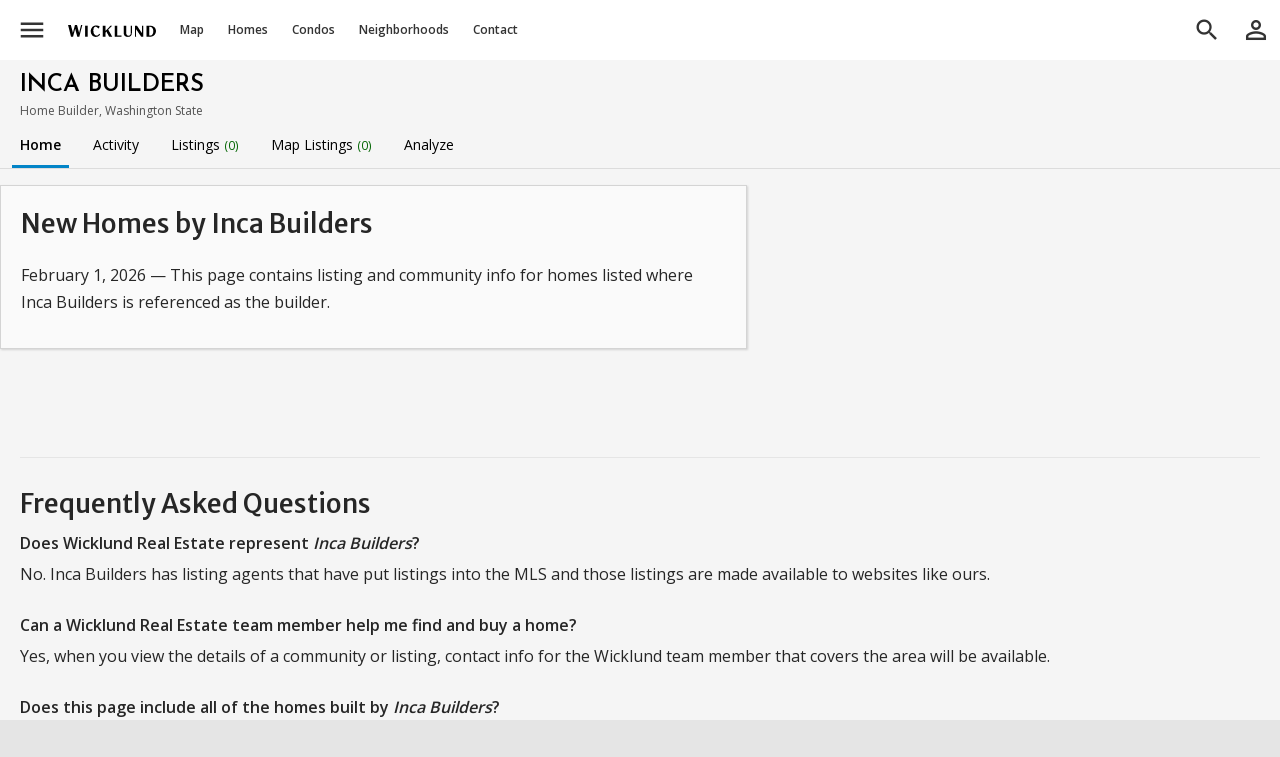

--- FILE ---
content_type: text/css; charset=utf-8
request_url: https://www.wicklundre.com/css?group_keys=alpha,map
body_size: 28478
content:
html,body,div,span,object,iframe,h1,h2,h3,h4,h5,h6,p,blockquote,pre,abbr,address,cite,code,del,dfn,em,img,ins,kbd,q,samp,small,strong,sub,sup,var,b,i,dl,dt,dd,ol,ul,li,fieldset,form,label,legend,table,caption,tbody,tfoot,thead,tr,th,td,article,aside,canvas,details,figcaption,figure,footer,header,hgroup,menu,nav,section,summary,time,mark,audio,video,button{margin:0;padding:0;border:0;outline:0;font-size:100%;vertical-align:baseline;background:transparent}article,aside,details,figcaption,figure,footer,header,hgroup,menu,nav,section,iframe{display:block}html{-webkit-text-size-adjust:none;-webkit-font-smoothing:antialiased}body,html{width:100%;height:100%}table{border-collapse:collapse;border-spacing:0}fieldset,img{border:0}img,video{max-width:100%;height:auto}ins{text-decoration:none}address,caption,cite,code,dfn,em,strong,th,var{font-style:normal;font-weight:normal}ol,ul,li{list-style:none}caption,th{text-align:left}h1,h2,h3,h4,h5,h6{color:inherit;font-size:inherit;font-weight:inherit}q:before,q:after{content:''}abbr,acronym{border:0}.clearfix:after{content:".";display:block;clear:both;visibility:hidden;line-height:0;height:0}.clearfix{display:inline-block}html .clearfix{display:block}* html .clearfix{height:1%}a:hover,a:focus{outline:none}input,select{vertical-align:middle}textarea:focus,select:focus,input:focus{outline:none !important}*,*:before,*:after{box-sizing:border-box}hr{height:0;color:inherit;border-top-width:1px}input,textarea,select{appearance:none;background-color:transparent;border:none;box-shadow:none;padding:0;margin:0;font-family:inherit;font-size:inherit;color:inherit;outline:none;box-sizing:border-box}input::placeholder{color:inherit;opacity:1}:root{--bg-color-accent-sophisticated:#000000;--bg-color-accent-vibrant:#0284c7;--text-color-accent-vibrant:#0c4a6e;--btn-primary-bg-color:#0284c7;--btn-primary-text-color:#f5f5f5;--btn-primary-border-color:transparent;--btn-primary-border-style:none;--btn-primary-border-width:0;--btn-secondary-bg-color:#ffffff;--btn-secondary-text-color:#0c4a6e;--btn-secondary-border-color:#0284c7;--btn-secondary-border-style:solid;--btn-secondary-border-width:2px;--btn-sophisticated-bg-color:#ffffff;--btn-sophisticated-text-color:#171717;--btn-sophisticated-border-color:#171717;--btn-sophisticated-border-style:solid;--btn-sophisticated-border-width:2px;--btn-light-bg-color:#ffffff;--btn-light-text-color:#262626;--btn-light-border-color:#737373;--btn-light-border-style:solid;--btn-light-border-width:1px;--btn-work-bg-color:#171717;--btn-work-text-color:#f5f5f5;--btn-work-border-color:transparent;--btn-work-border-style:none;--btn-work-border-width:0;--btn-soft-bg-color:rgba(0 0 0 / .05);--btn-soft-text-color:#404040;--btn-soft-border-color:transparent;--btn-soft-border-style:none;--btn-soft-border-width:0;--btn-subtle-bg-color:rgba(0 0 0 / .05);--btn-subtle-text-color:#404040;--btn-subtle-border-color:rgba(0 0 0 / .1);--btn-subtle-border-style:solid;--btn-subtle-border-width:1px;--btn-disabled-bg-color:#a3a3a3;--btn-disabled-text-color:#525252;--btn-disabled-border-color:transparent;--btn-disabled-border-style:none;--btn-disabled-border-width:0;--btn-caution-bg-color:#dc2626;--btn-caution-text-color:#ffffff;--btn-caution-border-color:transparent;--btn-caution-border-style:none;--btn-caution-border-width:0;--btn-find-me-text-color-active:#3399ff;--bg-footer-nav:#262626;--bg-for-sale:#00890b;--bg-global-first-toolbar:#fff;--bg-gradient-darken-bottom:linear-gradient(to bottom,rgba(0,0,0,0),rgba(0,0,0,.5),rgba(0,0,0,.75));--bg-gradient-darken-top:linear-gradient(to top,rgba(0,0,0,0),rgba(0,0,0,.4),rgba(0,0,0,.65));--bg-gradient-gray-light:#f5f5f5 linear-gradient(180deg,#ffffff,#f5f5f5);--bg-input:#ffffff;--bg-layer-0:#e5e5e5;--bg-layer-1:#f5f5f5;--bg-layer-2:#f9f9f9;--bg-layer-3:#fafafa;--bg-layer-4:#ffffff;--bg-layer-darken:rgba(0,0,0,.07);--bg-layer-lighten:rgba(255 255 255 / .3);--bg-layer-lighten-more:rgba(255 255 255 / .6);--bg-message-error:#F2DEDE;--bg-message-info:#D9EDF7;--bg-message-success:#DFF0D8;--bg-message-warning:#FFF042;--bg-pending:#FFF966;--bg-scroll-to-anchor:#f5f5f5;--bg-sold:#c0343c;--border-radius-filter-controls:4px;--border-radius-hot-section:6px;--border-radius-listing-map-item-overlay:6px;--box-shadow-all-dark-lg:0 0 12px rgba(0,0,0,.12);--box-shadow-all-dark-md:0 0 8px rgba(0,0,0,.10);--box-shadow-all-dark-sm:0 0 4px rgba(0,0,0,.10);--box-shadow-all-dark-xs:0 0 2px rgba(0,0,0,.10);--box-shadow-down-right-dark-crisp-sm:1px 1px 2px 0px rgba(0,0,0,.30);--box-shadow-down-right-dark-md:4px 4px 6px 0px rgba(0,0,0,.15);--box-shadow-down-right-dark-sm:1px 1px 2px 0px rgba(0,0,0,.15);--box-shadow-input-focus:0 0 1px 3px rgba(13,110,253,.20);--box-shadow-input-readonly-focus:0 0 0 4px rgba(0,0,0,.15);--box-shadow-left-dark-md:-4px 0 6px 0px rgba(0,0,0,.25);--box-shadow-mostly-down-right-dark-sm:1px 1px 2px 0px rgba(0,0,0,.15);--box-shadow-right-dark-md:4px 0 6px 0px rgba(0,0,0,.25);--color-black:#000000;--color-blue-100:#dbeafe;--color-blue-50:#eff6ff;--color-checkbox-sim-border:#aaaaaa;--color-control-group-border-bottom:#dedede;--color-control-group-border-top:#ffffff;--color-control-group-label-primary:#444444;--theme-line-color-1:#e5e5e5;--theme-line-color-2:#d4d4d4;--color-favorite-red:red;--color-footer-border:#404040;--text-color-global-header-first-bar-link-hover:#000000;--color-green-700:#15803d;--color-input-bg:#ffffff;--border-color-input-focus:#0ea5e9;--border-color-input:rgba(0 0 0 / .3);--color-input-readonly-border-focus:#d4d4d4;--color-lighten-05:rgba(255 255 255 / .05);--color-lighten-10:rgba(255 255 255 / .10);--color-lighten-15:rgba(255 255 255 / .15);--color-lighten-20:rgba(255 255 255 / .20);--color-darken-05:rgba(0 0 0 / .05);--color-darken-10:rgba(0 0 0 / .10);--color-darken-15:rgba(0 0 0 / .15);--color-darken-20:rgba(0 0 0 / .20);--color-nature-100:#eaf0e8;--color-nature-500:#02D000;--color-nature-900:#006400;--color-neutral-100:#f5f5f5;--color-neutral-200:#e5e5e5;--color-neutral-25:#fdfdfd;--color-neutral-300:#d4d4d4;--color-neutral-400:#a3a3a3;--color-neutral-500:#737373;--color-neutral-50:#fafafa;--color-neutral-600:#525252;--color-neutral-700:#404040;--color-neutral-75:#f9f9f9;--color-neutral-800:#262626;--color-neutral-900:#171717;--color-neutral-950:#0a0a0a;--color-orange-700:#c2410c;--color-orange-fire:#FF2D03;--text-color-page-header-crumb:#737373;--text-color-page-header-primary:#333333;--text-color-pending:#c94d00;--color-purple-700:#7e22ce;--color-purple-800:#6b21a8;--color-purple-900:#581c87;--color-red-500:#ef4444;--color-red-700:#b91c1c;--color-red-800:#991b1b;--color-red-900:#7f1d1d;--color-scroll-to-anchor-text:#999999;--color-sky-50:#f0f9ff;--color-sky-100:#e0f2fe;--color-sky-300:#7dd3fc;--color-sky-400:#38bdf8;--color-sky-600:#0284c7;--color-sky-800:#075985;--color-slate-600:#475569;--color-slate-700:#334155;--color-slate-800:#1e293b;--color-slate-900:#0f172a;--color-tab-active-border-bottom:#0284c7;--xxcolor-wall:#d4d4d4;--xxcolor-wall:rgba(0 0 0 / .3);--color-wall:#075985;--color-diagram-floor:rgba(0 0 0 / .3);--color-white:#ffffff;--context-menu-box-shadow-down-right:1px 2px 6px 0px rgba(0,0,0,.15);--doc-height:100vh;--font-fam-auto-style-h:"Merriweather Sans","Open Sans","Helvetica Neue","Helvetica","Arial",serif;--font-fam-body:"Open Sans","Helvetica Neue","Helvetica","Arial",sans-serif;--font-fam-code:Consolas,Lucida,Monaco,Courier New,Courier,monospace;--font-fam-headers:"Merriweather Sans","Playfair Display","Open Sans","Helvetica Neue","Helvetica","Arial",sans-serif;--font-family-inputs:"Open Sans","Helvetica Neue","Helvetica","Arial",sans-serif;--font-family-merriweather-sans:"Merriweather Sans","Open Sans","Helvetica Neue","Helvetica","Arial",serif;--font-family-price:"Merriweather Sans","Open Sans","Helvetica Neue","Helvetica","Arial",serif;--font-family-sans-serif:"Open Sans","Helvetica Neue","Helvetica","Arial",sans-serif;--font-family-section-header-primary-text:"Merriweather Sans","Playfair Display","Open Sans","Helvetica Neue","Helvetica","Arial",sans-serif;--font-family-serif:"Merriweather Sans","Open Sans","Helvetica Neue","Helvetica","Arial",serif;--font-fancy:"Open Sans","Helvetica Neue","Helvetica","Arial",sans-serif;--font-flyers:"Open Sans","Helvetica Neue","Helvetica","Arial",sans-serif;--font-size-label-primary:13px;--font-weight-headers:500;--font-weight-hx:500;--font-weight-section-header-primary-text:500;--global-headers-total-height:60px;--height-collection-page-header-title-int:72;--height-collection-page-header-title:72px;--height-global-header-first-toolbar-int:60;--height-global-header-first-toolbar:60px;--height-inputs-md:42px;--height-map-top-bar:54px;--leading-none:1;--leading-tight:1.25;--leading-snug:1.375;--leading-efficient:1.55;--leading-default:1.7;--leading-relaxed:1.8;--leading-loose:2;--message-error-border-color:#B81010;--message-error-text-color:#B94A48;--message-info-border-color:#549aa9;--message-info-text-color:#4680ae;--message-success-border-color:#689A69;--message-success-text-color:#276D29;--message-warning-border-color:#B1AA00;--message-warning-text-color:#804D00;--text-color-attention-cool:#082f49;--text-color-attention:#991b1b;--text-color-auto-style-h:;--text-color-auto-style-p:#262626;--text-color-body:#262626;--text-color-for-sale:#006400;--text-color-global-header-first-bar-link:#333333;--text-color-input:#000000;--text-color-label-primary:#000000;--text-color-link:#0c4a6e;--text-color-sold:;--text-color-sophisticated-link:#000000;--text-color-toned-down-more:#a3a3a3;--text-color-toned-down:#525252;--text-color-toned-down-some:#404040;--text-color-toned-up:#000000;--max-width-device-xs:480px;--max-width-device-md:1024px;--max-width-device-sm:768px;--max-width-device-lg:1340px;--max-width-device-xl:1536px;--max-width-device-2xl:1920px;--max-width-device-3xl:2560px;--min-width-device-2xl:1536px;--min-width-device-3xl:1920px;--min-width-device-lg:1024px;--min-width-device-md:768px;--min-width-device-sm:480px;--min-width-device-xl:1340px;--pl-container:20px;--pr-container:20px;--rounded-sm:2px;--rounded-md:4px;--rounded-lg:8px;--rounded-xl:12px;--rounded-2xl:16px;--rounded-3xl:24px;--rounded-4xl:30px;--text-auto-style-p:16px;--text-inputs-md:16px;--text-page-header-crumbs-inner:14px;--text-section-header-primary-text-gte-md:26px;--text-section-header-primary-text:22px;--text-shadow-darken:text-shadow:1px 1px 1px rgba(0,0,0,.5);--text-base:16px;--text-body:16px;--text-h1-gte-md:32px;--text-h1:26px;--text-h2-gte-md:26px;--text-h2:22px;--text-h3-gte-md:24px;--text-h3:20px;--text-h4-gte-md:18px;--text-h4:18px;--text-h5-gte-md:16px;--text-h5:16px;--text-3xs:calc(var(--text-base) * 0.55);--text-2xs:calc(var(--text-base) * 0.62510);--text-xs:calc(var(--text-base) * 0.750);--text-smx:calc(var(--text-base) * 0.8125);--text-sm:calc(var(--text-base) * 0.875);--text-lg:calc(var(--text-base) * 1.125);--text-xl:calc(var(--text-base) * 1.250);--text-2xl:calc(var(--text-base) * 1.500);--text-3xl:30px;--text-4xl:36px;--text-5xl:42px;--text-6xl:52px;--text-7xl:64px;--text-8xl:76px}@media (prefers-color-scheme:dark){:root{--btn-secondary-bg-color:#303641;--btn-secondary-text-color:#0ea5e9;--btn-secondary-border-color:#0284c7;--btn-secondary-border-style:solid;--btn-secondary-border-width:2px;--btn-sophisticated-bg-color:#2a2e38;--btn-sophisticated-text-color:#ffffff;--btn-sophisticated-border-color:#f1f5f9;--btn-sophisticated-border-style:solid;--btn-sophisticated-border-width:2px;--btn-light-bg-color:#2a2e38;--btn-light-text-color:#ffffff;--btn-light-border-color:#e2e8f0;--btn-light-border-style:solid;--btn-light-border-width:1px;--btn-work-bg-color:#e5e5e5;--btn-work-text-color:#000000;--btn-work-border-color:transparent;--btn-work-border-style:none;--btn-work-border-width:0;--btn-soft-bg-color:#373d49;--btn-soft-text-color:#e5e5e5;--btn-soft-border-color:transparent;--btn-soft-border-style:none;--btn-soft-border-width:0;--btn-subtle-bg-color:#373d49;--btn-subtle-text-color:#e5e5e5;--btn-subtle-border-color:#4a5364;--btn-subtle-border-style:solid;--btn-subtle-border-width:1px;--bg-global-first-toolbar:#23272f;--bg-input:#303641;--bg-layer-0:#23272f;--bg-layer-1:#2a2e38;--bg-layer-2:#303641;--bg-layer-3:#373d49;--bg-layer-4:#444b5b;--bg-layer-lighten:rgba(255 255 255 / .03);--theme-line-color-1:#444b5b;--theme-line-color-2:#4a5364;--border-color-input-focus:#0ea5e9;--border-color-input:#4a5364;--text-color-body:#d4d4d4;--text-color-global-header-first-bar-link-hover:#ffffff;--text-color-global-header-first-bar-link:#f5f5f5;--text-color-label-primary:#f5f5f5;--text-color-page-header-primary:#d4d4d4;--text-color-sophisticated-link:#f5f5f5;--text-color-toned-down-more:#a3a3a3;--text-color-toned-down:#d4d4d4;--text-color-toned-down-some:#e5e5e5;--text-color-toned-up:#f5f5f5;--text-color-for-sale:#22c55e;--text-color-link:#0ea5e9}}html[data-theme="dark"]{--background-color:#121212;--text-color:#ffffff}html[data-theme="light"]{--background-color:#ffffff;--text-color:#000000}input,select{font-family:var(--font-family-sans-serif);transition:all ease 300ms}input::placeholder,select::placeholder,textarea::placeholder{color:#aaa}button,input[type='submit']{cursor:pointer}.lc-label-merged-input-wrapper{position:relative}.lc-label-merged-input-wrapper input[type="text"]::placeholder,.lc-label-merged-input-wrapper input[type="email"]::placeholder,.lc-label-merged-input-wrapper input[type="tel"]::placeholder,.lc-label-merged-input-wrapper input[type="number"]::placeholder,.lc-label-merged-input-wrapper input[type="password"]::placeholder{opacity:0}.lc-label-merged-input-wrapper input[type="text"],.lc-label-merged-input-wrapper input[type="email"],.lc-label-merged-input-wrapper input[type="tel"],.lc-label-merged-input-wrapper input[type="number"],.lc-label-merged-input-wrapper input[type="password"]{padding-top:10px}.lc-label-merged-input-wrapper label{position:absolute;font-size:10px;font-weight:600;padding-left:6px;padding-top:1px;opacity:.8}.lc-control-group-always-inline{display:flex;align-items:center}.lc-control-group:last-child{border-bottom:none}.lc-control-group .lc-label-primary{font-size:var(--font-size-label-primary);color:var(--text-color-label-primary);line-height:1.4;padding-bottom:2px;padding-left:4px;font-weight:600}.lc-font-size-label-primary{font-size:var(--font-size-label-primary)}.lc-text-color-label-primary{color:var(--text-color-label-primary)}.lc-control-group .lc-label-primary.lc-empty{padding-bottom:0}.lc-label-comment{font-size:12px;color:var(--text-color-toned-down)}.lc-border-color-input{border-color:var(--border-color-input)}.lc-control-wrapper{align-items:center;background-color:var(--bg-input);border:1px solid var(--border-color-input);display:flex;width:100%;position:relative}.lc-control-wrapper .lc-input-wrapper input[type='text']{border:none;display:block;width:100%}.lc-control-wrapper select{border:none;display:block;width:100%}.lc-control-wrapper .lc-selects-two-wrapper select{flex:1 1 0%}[class*='lc-label-add-on']{font-size:var(--font-size-label-primary);color:var(--text-color-label-primary);font-weight:600;background-color:transparent;text-align:left;display:block;padding-left:7px}select.lc-border-none,input.lc-border-none,textarea.lc-border-none{border:none}[class*='lc-label-add-on'].lc-text-smaller{font-size:12px}.lc-label-add-on-xs{flex:0 0 40px}.lc-label-add-on-sm{flex:0 0 60px}.lc-label-add-on-md{flex:0 0 120px}.lc-label-add-on-lg{flex:0 0 150px}.lc-label-range-to{font-size:10px;color:gray;flex:0 0 10px}.lc-form-outer .lc-section-header-primary-outer{margin-top:15px}.lc-form-section h3,.lc-form-section-h3{background-color:#fcfcfc;color:#333;padding-left:12px;padding-right:2px;display:flex;height:48px;align-items:center;font-size:15px;line-height:24px;font-weight:600;border-bottom:2px solid rgba(0 0 0 / .8)}.lc-hot-section .lc-form-section h3,.lc-hot-section .lc-form-section-h3{border-top-left-radius:var(--border-radius-hot-section);border-top-right-radius:var(--border-radius-hot-section)}.lc-control-groups-lined .lc-form-section{background-color:var(--bg-input)}.lc-form-section{box-shadow:0px 0px 7px 2px rgba(0,0,0,.10),0 0 1px 0 rgba(0,0,0,.45);border-radius:2px}.lc-pa-form-section{padding:12px}.lc-control-groups-py-tight .lc-control-group{padding-top:2px;padding-bottom:2px}.lc-control-groups-py-snug .lc-control-group{padding-top:4px;padding-bottom:4px}.lc-control-groups-py-normal .lc-control-group{padding-top:6px;padding-bottom:6px}.lc-control-groups-py-relaxed .lc-control-group{padding-top:8px;padding-bottom:8px}.lc-control-groups-lined .lc-control-group{padding-left:8px;min-height:54px}.lc-control-groups-lined .lc-control-group:not(:last-child){border-bottom:1px solid var(--color-neutral-200)}.lc-form-bottom-section{display:flex;width:100%;justify-content:center;gap:10px}.lc-form-bottom-section-ptb-lg{padding-top:24px;padding-bottom:30px}.lc-control-group-always-inline{justify-content:space-between}.lc-control-group-always-inline .lc-label-primary{padding-left:4px}.lc-control-group-always-inline .lc-input-parent{flex:0 0 60%}.lc-control-group .lc-input-rider{margin-top:4px}.lc-control-group-sep{border-bottom:1px solid var(--color-neutral-300)}.lc-pre-input-symbol{font-size:var(--text-sm);position:absolute;margin-top:9px;margin-left:5px;width:8px;color:var(--text-color-toned-down);font-weight:normal}input[type='checkbox']{cursor:pointer;padding:0 0 0 0;margin:0 0 0 0;display:block}.lc-us-dollar-sign-for-input{font-size:var(--text-sm);line-height:16px;position:absolute;top:7px;left:8px}input,select{background-color:var(--bg-input);height:var(--height-inputs-md);padding-left:8px}select{padding-left:4px}input.lc-input-xs,select.lc-input-xs,input.lc-input-sm,select.lc-input-sm,input.lc-input-md,select.lc-input-md,input.lc-input-lg,select.lc-input-lg,input.lc-w-full,select.lc-w-full{width:100%}@media all and (min-width:768px){input.lc-input-xs,select.lc-input-xs{max-width:80px}input.lc-input-sm,select.lc-input-sm{max-width:120px}input.lc-input-md,select.lc-input-md{max-width:190px}input.lc-input-md,select.lc-input-md{max-width:270px}}textarea.lc-text-xs{font-size:var(--text-xs)}textarea.lc-text-lg{font-size:var(--text-lg)}input.lc-text-xs{font-size:var(--text-xs)}input.lc-text-lg{font-size:var(--text-lg)}input.lc-font-code{font-family:var(--font-fam-code)}textarea.lc-font-code{font-family:var(--font-fam-code)}textarea{background-color:var(--bg-input);border:1px solid var(--border-color-input);color:var(--text-color-input);display:block;font-family:var(--font-family-inputs);font-size:var(--text-inputs-md);line-height:var(--leading-default);padding:10px 8px 8px 10px;width:100%}textarea.lc-textarea-code{font-family:var(--font-fam-code);font-size:12px}select{appearance:auto}select.lc-appearance-none{-moz-appearance:none;-webkit-appearance:none;appearance:none}select.lc-appearance-auto{appearance:auto}.lc-text-center input,.lc-text-center select{text-align:center}lc-inputs-width-100-pct input,lc-inputs-width-100-pct select{width:100%}.lc-fields-group-outer{margin-right:10px}.lc-fields-group-outer>*{margin-right:-1px;margin-bottom:-1px}.lc-checkbox-sim{align-items:center;cursor:pointer;display:flex;height:40px;vertical-align:middle;width:100%}.lc-checkbox-sim.lc-checkbox-left{flex-direction:row-reverse}.lc-checkbox-sim-mark-outer{border:1px solid var(--border-color-input);height:16px;flex:0 0 16px;cursor:pointer;margin-right:8px}.lc-checkbox-sim-mark{display:block;height:14px;width:14px;background:var(--color-sky-400);border:1px solid #fff;visibility:hidden;transition:all ease 100ms}.lc-filters .lc-checkbox-sim.active{border-color:var(--color-sky-400)}input::-webkit-outer-spin-button,input::-webkit-inner-spin-button{-webkit-appearance:none;margin:0}input[type=number]{-moz-appearance:textfield}.lc-inputs-text-align-right input{text-align:right}.lc-inputs-bold input,.lc-inputs-bold select{font-weight:600}.lc-inputs-h-42 input,.lc-inputs-h-42 select{height:42px}.lc-inputs-h-36 input,.lc-inputs-h-36 select{height:36px}.lc-inputs-pl-base input{padding-left:8px}.lc-inputs-pl-base select{padding-left:4px}.lc-inputs-pr-base input{padding-right:8px}.lc-inputs-pr-base select{padding-right:4px}.lc-inputs-pr-sm input{padding-right:4px}.lc-inputs-pr-sm select{padding-right:0px}.lc-inputs-pl-lg input{padding-left:14px}.lc-inputs-pl-lg select{padding-left:12px}.lc-inputs-alpha input,.lc-inputs-alpha select{border-bottom:none;border-left:none;border-right:1px solid var(--color-neutral-200);border-top:none;padding-left:4px}.lc-inputs-w-full input,.lc-inputs-w-full textarea,.lc-inputs-w-full select{width:100%}.lc-inputs-border-1 input,.lc-inputs-border-1 textarea,.lc-inputs-border-1 select{border-width:1px;border-style:solid}.lc-inputs-border-color-input input,.lc-inputs-border-color-input textarea,.lc-inputs-border-color-input select{border-color:var(--border-color-input)}.lc-inputs-style-one input,.lc-inputs-style-one textarea,.lc-inputs-style-one select{border-top:1px solid rgba(0,0,0,.02);border-right:1px solid rgba(0,0,0,.2);border-bottom:1px solid rgba(0,0,0,.25);border-left:1px solid rgba(0,0,0,.05);box-shadow:0 0 8px rgba(0 0 0 / .05)}@media all and (min-width:768px){.lc-form-section-compact .lc-control-group{padding-top:2px;padding-bottom:2px}.lc-control-group{display:flex;flex-direction:row;align-items:center}.lc-control-group .lc-label-simple,.lc-control-group .lc-label-primary{width:25%;max-width:200px;text-align:right;padding-right:8px;padding-bottom:0}.lc-control-group .lc-input-parent{flex-grow:1}.lc-control-group .lc-input-rider{margin-top:0;margin-left:4px}.lc-form-bottom-section{padding-left:27%;justify-content:flex-start}.lc-control-group.lc-control-group-always-stacked{display:block}.lc-control-group.lc-control-group-always-stacked .lc-label-simple,.lc-control-group.lc-control-group-always-stacked .lc-label-primary{width:100%;max-width:none;text-align:left;padding-right:0}}[class*="material-"]{font-size:20px;vertical-align:middle !important}[class*="material-"].md-10{font-size:10px}[class*="material-"].md-12{font-size:12px}[class*="material-"].md-14{font-size:14px}[class*="material-"].md-16{font-size:16px}[class*="material-"].md-20{font-size:20px}[class*="material-"].md-24{font-size:24px}[class*="material-"].md-28{font-size:28px}[class*="material-"].md-30{font-size:30px}[class*="material-"].md-36{font-size:36px}[class*="material-"].md-48{font-size:48px}[class*="material-"].lc-external-link{font-size:.5em;margin-top:-.5em}[class*="material-"] + *{padding-left:.25em}.children\:lc-icons-md-18 i{font-size:18px}[class^='children:lc-btn']>*,[class^='children:lc-btn']>a,button[class^='lc-btn'],a[class^='lc-btn']{text-decoration:none;vertical-align:middle;display:inline-flex;align-items:center;justify-content:center;white-space:nowrap}[class^='lc-btn'].lc-block,a[class^='lc-btn'].lc-block{display:block}[class^='lc-btn'].lc-display-none,a[class^='lc-btn'].lc-display-none{display:none}[class^='lc-btn'].lc-display-none,a[class^='lc-btn'].lc-display-none{display:none}[class^='lc-btn']:active,a[class^='lc-btn']:active{box-shadow:inset 0 0 5px rgba(0,0,0,.3);outline:none}.lc-btn-flex{display:flex;justify-content:center;align-items:center}.lc-btn-2xs{cursor:pointer;font-size:11px;height:24px;padding:0 6px;text-align:center;white-space:nowrap}.children\:lc-btn-xs>*,.lc-btn-xs{cursor:pointer;font-size:11px;height:28px;padding:0 12px;text-align:center;white-space:nowrap}.children\:lc-btn-sm>*,select.lc-btn-sm,.lc-btn-sm{cursor:pointer;font-size:var(--text-xs);height:36px;padding:0 16px;text-align:center;white-space:nowrap}.lc-btn-sm.lc-px-0{padding-left:0;padding-right:0}select.lc-btn-sm .material-symbols-outlined,.lc-btn-sm .material-symbols-outlined{font-size:var(--text-sm)}.children\:lc-btn-md>*,select.lc-btn-md,.lc-btn-md{cursor:pointer;font-size:var(--text-sm);height:42px;padding:0 16px;text-align:center;white-space:nowrap}.children\:lc-btn-lg>*,select.lc-btn-lg,.lc-btn-lg{cursor:pointer;font-size:16px;height:48px;padding:0 16px;text-align:center;white-space:nowrap}.lc-btn-md.lc-uppercase{font-size:12px}.lc-btn-sm.lc-uppercase{font-size:11px}.lc-btn-md.lc-btn-narrow{padding-left:4px;padding-right:4px}.lc-btn-text-xs{font-size:var(--text-xs)}.children\:lc-btn-primary>*,.lc-btn-primary{background-color:var(--btn-primary-bg-color);color:var(--btn-primary-text-color);border:var(--btn-primary-border-width) var(--btn-primary-border-style) var(--btn-primary-border-color)}.children\:lc-btn-secondary>*,.lc-btn-secondary{background-color:var(--btn-secondary-bg-color);color:var(--btn-secondary-text-color);border:var(--btn-secondary-border-width) var(--btn-secondary-border-style) var(--btn-secondary-border-color)}.children\:lc-btn-sophisticated>*,.lc-btn-sophisticated{background-color:var(--btn-sophisticated-bg-color);color:var(--btn-sophisticated-text-color);border:var(--btn-sophisticated-border-width) var(--btn-sophisticated-border-style) var(--btn-sophisticated-border-color)}.children\:lc-btn-light>*,.lc-btn-light{background-color:var(--btn-light-bg-color);color:var(--btn-light-text-color);border:var(--btn-light-border-width) var(--btn-light-border-style) var(--btn-light-border-color)}.children\:lc-btn-work>*,.lc-btn-work{background-color:var(--btn-work-bg-color);color:var(--btn-work-text-color);border:var(--btn-work-border-width) var(--btn-work-border-style) var(--btn-work-border-color)}.children\:lc-btn-soft>*,.lc-btn-soft{background-color:var(--btn-soft-bg-color);color:var(--btn-soft-text-color);border:var(--btn-soft-border-width) var(--btn-soft-border-style) var(--btn-soft-border-color)}.children\:lc-btn-subtle>*,.lc-btn-subtle{background-color:var(--btn-subtle-bg-color);color:var(--btn-subtle-text-color);border:var(--btn-subtle-border-width) var(--btn-subtle-border-style) var(--btn-subtle-border-color)}.children\:lc-btn-disabled>*,.lc-btn-disabled{background-color:var(--btn-disabled-bg-color);color:var(--btn-disabled-text-color);border:var(--btn-disabled-border-width) var(--btn-disabled-border-style) var(--btn-disabled-border-color)}.children\:lc-btn-caution>*,.lc-btn-caution{background-color:var(--btn-caution-bg-color);color:var(--btn-caution-text-color);border:var(--btn-caution-border-width) var(--btn-caution-border-style) var(--btn-caution-border-color)}.lc-btn-ghost-primary{background:transparent;border:2px solid}.lc-btn-primary i{color:var(--btn-primary-text-color)}.lc-btn-x-clear-entry{color:#777777;cursor:pointer;font-family:sans-serif;font-size:14px;font-weight:600;height:100%;xxxheight:36px;xxxline-height:32px;position:absolute;right:0;text-align:center;width:36px;top:50%;transform:translateY(-50%)}.lc-child-btn-x-clear-entry-right-8 .lc-btn-x-clear-entry{right:8px}.lc-btn-x-clear-entry:hover{text-shadow:0 0 2px turquoise;color:black}.lc-btn-slugify{color:#999999;cursor:pointer;display:block;font-family:sans-serif;font-size:10px;font-weight:600;height:20px;left:5px;line-height:20px;position:relative;text-align:center;top:-2px;width:32px}[class^='lc-btn']:hover{box-shadow:0 0 3px rgba( 0 0 0 / 25%);text-decoration:none}a.lc-btn-block,.lc-btn-block,input.lc-btn-block{display:block}.lc-btn-hero{border:1px solid white;border-radius:40px;box-shadow:var(--box-shadow-all-dark-sm);background:rgba(0,0,0,0.50);text-align:center;display:flex;justify-content:center;align-items:center;color:white;text-shadow:1px 1px 1px black;font-size:16px;padding:0 20px;min-width:220px}.lc-append-select-icon{font-size:12px;right:4px;position:absolute;top:52%;transform:translateY(-50%);background-color:rgba(255,255,255,1);border-radius:9999px;padding:1px 2px 1px 1px;pointer-events:none}a:focus,.lc-btn:focus{outline:none}address{font-style:inherit;line-height:inherit;margin-bottom:0}label{margin:0;color:inherit}ul,ol{margin:0;padding:0}abbr{font-style:italic;text-transform:none}ol li{list-style:decimal inside;margin-left:5px;padding-left:1.0em;text-indent:-1.0em}sup{vertical-align:super;font-size:.7em}sub{font-size:.7em}.lc-modal-back{bottom:0;top:0;left:0;right:0;overflow-x:auto;overflow-y:scroll;z-index:3000;position:fixed}.children\:lc-min-h-48>*{min-height:48px}.lc-image-square-small{overflow:hidden;position:relative;display:block;background-color:#fafafa}.lc-img-fill-width{position:absolute;left:50%;top:50%;height:auto;width:100%;transform:translate(-50%,-50%)}.lc-image-square-small .lc-img{position:absolute;left:50%;top:50%;height:100%;width:auto;transform:translate(-50%,-50%)}img.lc-res-img{display:block;max-width:100%}img.lc-box-shadow-border-dark-lg{display:block}em,.lc-em{font-style:italic}a:hover{text-decoration:underline}small{font-size:.85em}ul.lc-small-bullet li::before{content:"\2022";color:#999999;display:inline-block;width:1em}ul.lc-square li,ul.square li{list-style:square;margin-left:20px}.lc-underline{text-decoration:underline}hr{border-top:1px solid var(--color-neutral-400)}.lc-font-extralight{font-weight:200}.lc-font-light{font-weight:300}.lc-font-normal{font-weight:400}.lc-font-medium{font-weight:500}.lc-font-semibold{font-weight:600}.lc-font-bold{font-weight:700}.lc-font-code{font-family:var(--font-fam-code),monospace}.lc-font-fancy{font-family:var(--font-fancy),sans-serif}.lc-font-josefin-sans{font-family:'Josefin Sans',sans-serif}.lc-font-architects-daughter{font-family:'Architects Daughter',sans-serif}.lc-font-montserrat{font-family:'Montserrat',sans-serif}.lc-font-flyers{font-family:var(--font-flyers),sans-serif}.lc-auto-style{font-size:var(--text-auto-style-p)}.lc-auto-style.lc-article,.lc-auto-style .lc-article{max-width:800px;margin-left:auto;margin-right:auto}.lc-auto-style h1,.lc-auto-style h2,.lc-auto-style h3,.lc-auto-style h4,.lc-auto-style h5{color:var(--text-color-auto-style-h);font-family:var(--font-fam-auto-style-h);font-weight:600;margin-bottom:.25em}.lc-auto-style h1:not(:first-of-type),.lc-auto-style h2:not(:first-of-type),.lc-auto-style h3:not(:first-of-type),.lc-auto-style h4:not(:first-of-type),.lc-auto-style h5:not(:first-of-type){padding-top:2em}.lc-auto-style h1{font-weight:600;padding-top:32px;padding-bottom:32px}.lc-auto-style h1{font-size:var(--text-h1)}.lc-auto-style h2{font-size:var(--text-h2)}.lc-auto-style h3{font-size:var(--text-h3)}.lc-auto-style h4{font-size:var(--text-h4)}.lc-auto-style h5{font-size:var(--text-h5)}@media all and (min-width:768px){.lc-auto-style h1{font-size:var(--text-h1-gte-md)}.lc-auto-style h2{font-size:var(--text-h2-gte-md)}.lc-auto-style h3{font-size:var(--text-h3-gte-md)}.lc-auto-style h4{font-size:var(--text-h4-gte-md)}.lc-auto-style h5{font-size:var(--text-h5-gte-md)}}.lc-auto-style img{max-width:100%}.lc-auto-style p{line-height:1.8em}.lc-auto-style p,.lc-auto-style ul,.lc-auto-style ol{margin-bottom:.8em}.lc-auto-style p:last-child{margin-bottom:0}.lc-auto-style p + ul{margin-top:-.8em}.lc-auto-style small{font-size:.8em}.lc-auto-style ul li{list-style:square;margin-left:20px;line-height:2em}.lc-auto-style .lc-full-width-image{width:100%;padding-bottom:15px;padding-top:20px}.lc-auto-style .lc-high-left-image{width:100%;padding-bottom:15px;padding-top:20px}.lc-auto-style .lc-high-right-image{width:100%;padding-bottom:15px;padding-top:20px}.lc-auto-style strong{font-weight:600}.lc-auto-style dl dt{font-weight:600}@media all and (min-width:768px){.lc-auto-style dl dt{float:left;width:150px}.lc-auto-style dl dd{float:left}.lc-auto-style .lc-high-right-image{float:right;max-width:500px;padding-left:15px;width:50%}.lc-auto-style .lc-high-left-image{float:left;padding-right:15px;max-width:500px;width:50%}}.lc-h1,.lc-h2,.lc-h3,.lc-h4,.lc-h5{font-weight:var(--font-weight-hx)}.lc-h1{font-size:var(--text-h1)}.lc-h2{font-size:var(--text-h2)}.lc-h3{font-size:var(--text-h3)}.lc-h4{font-size:var(--text-h4)}.lc-h5{font-size:var(--text-h5)}.children\:lc-h2-mt-24 h2{margin-top:24px}.children\:lc-h2-mt-32 h2{margin-top:32px}.children\:lc-height-48>*{height:48px}@media all and (min-width:768px){.lc-h1{font-size:var(--text-h1-gte-md)}.lc-h2{font-size:var(--text-h2-gte-md)}.lc-h3{font-size:var(--text-h3-gte-md)}.lc-h4{font-size:var(--text-h4-gte-md)}.lc-h5{font-size:var(--text-h5-gte-md)}}.lc-text-3xs{font-size:var(--text-3xs)}.lc-text-2xs{font-size:var(--text-2xs)}.lc-text-xs{font-size:var(--text-xs)}.lc-text-smx{font-size:var(--text-smx)}.lc-text-sm{font-size:var(--text-sm)}.lc-text-base{font-size:var(--text-base)}.lc-text-base{font-size:var(--text-base)}.lc-text-lg{font-size:var(--text-lg)}.lc-text-xl{font-size:var(--text-xl)}.lc-text-2xl{font-size:var(--text-2xl)}.lc-text-3xl{font-size:var(--text-3xl)}.lc-text-4xl{font-size:var(--text-4xl)}.lc-text-5xl{font-size:var(--text-5xl)}.lc-text-6xl{font-size:var(--text-6xl)}.lc-text-7xl{font-size:var(--text-7xl)}.lc-text-8xl{font-size:var(--text-8xl)}.lc-text-6vw{font-size:6vw}.lc-text-8vw{font-size:8vw}.lc-fs-10{font-size:10px}.lc-fs-12{font-size:12px}.lc-fs-14{font-size:14px}.lc-fs-16{font-size:16px}.lc-fs-20{font-size:20px}.lc-fs-24{font-size:24px}.lc-fs-28{font-size:28px}.lc-fs-30{font-size:30px}.lc-fs-32{font-size:32px}.lc-fs-36{font-size:36px}.lc-fs-48{font-size:48px}input.lc-text-xl{font-size:var(--text-xl)}input.lc-text-2xl{font-size:var(--text-2xl)}.lc-text-balance{text-wrap:balance}.lc-btn:focus{outline:none}.lc-invisible{visibility:hidden}.lc-italic{font-style:italic}.lc-hor-list>*{float:left}a.lc-disabled{cursor:default}.lc-display-table-cell{display:table-cell}.lc-display-table-auto{display:table}.lc-display-table-auto>*{display:table-row}.lc-display-table-auto>*>*{display:table-cell}.lc-zebra-bg-neutral-50>*:nth-child(even){background-color:var(--bg-layer-1)}.lc-zebra-bg-neutral-50>*:nth-child(odd){background-color:var(--bg-layer-2)}.lc-zebra-bg-neutral-100>*:nth-child(even){background-color:var(--bg-layer-1)}.lc-zebra-bg-neutral-100>*:nth-child(odd){background:var(--bg-layer-2)}.lc-zebra-bg-neutral-50 tbody>*:nth-child(even){background-color:var(--bg-layer-1)}.lc-z-index-0{z-index:0}.lc-z-index-1{z-index:1}.lc-z-index-10{z-index:10}.children\:lc-grid-row-bg-color-highlight-hover .lc-grid-row:hover{background-color:var(--color-sky-50)}.lc-display-table-row-height-medium>*>*{height:30px;vertical-align:middle}.lc-display-table-cell-vertical-align-middle>*>*{vertical-align:middle}.lc-vertical-line-in-text{border-right:1px solid gray;display:inline-block}.lc-vertical-align-middle{vertical-align:middle}.lc-table-magic-vertical{display:table;height:100%;width:100%}.lc-table-magic-vertical>*{display:table-cell;vertical-align:middle}.lc-first-td-text-align-right td:first-child{text-align:right}.lc-lined-list-mild>*{border-bottom:1px solid var(--theme-line-color-1)}.lc-lined-list-mild>*:last-child{border-bottom:none}.lc-lined-list-mild.lc-include-last>*:last-child{border-bottom:1px solid var(--color-neutral-200)}.lc-alternating-list>*:nth-child(even){background-color:var(--color-neutral-100)}.lc-pointer-events-none{pointer-events:none;cursor:default}.lc-text-larger-2{font-size:1.3em}.lc-text-larger{font-size:1.2em}.lc-text-smaller{font-size:.85em}.lc-text-smaller-2{font-size:.75em}.lc-text-smaller-3{font-size:.65em}.lc-sm{font-size:.85em}.lc-2sm{font-size:.75em}.lc-3sm{font-size:.65em}.lc-watermark-bottom-left{position:absolute;bottom:20px;left:20px}.lc-filters select,.lc-filters textarea,.lc-filters input:not([type='submit']):not([type='button']){border:0;box-shadow:none}.lc-filters select,.lc-filters textarea,.lc-filters input{width:100%}.lc-feature-list>li{list-style:square;margin-left:20px}.lc-global-loading-bar{width:0;height:3px;transition:all .5s;background:linear-gradient(90deg,rgba(0,212,255,1) 0%,rgba(0,212,255,1) 50%,rgba(9,9,121,1) 100%);display:none;z-index:9999;top:0;position:fixed}.lc-bg-linear-gradient-darken-bottom{background-image:var(--bg-gradient-darken-bottom)}.lc-bg-linear-gradient-darken-top{background-image:var(--bg-gradient-darken-top)}.lc-row-number-strong{width:30px;text-align:center;color:var(--color-black);font-weight:600}.lc-map-div{height:100%}.lc-message-error,.lc-message-info,.lc-message-success,.lc-message-warning{padding:4px 10px;margin-bottom:1px;box-shadow:var(--box-shadow-all-dark-md)}.lc-message-error{background-color:var(--bg-message-error);border:1px solid var(--message-error-border-color);color:var(--message-error-text-color);text-shadow:1px 1px 0 var(--color-white)}.lc-message-info{background-color:var(--bg-message-info);border:1px solid var(--message-info-border-color);color:var(--message-info-text-color);text-shadow:1px 1px 0 var(--color-white)}.lc-message-success{background-color:var(--bg-message-success);border:1px solid var(--message-success-border-color);color:var(--message-success-text-color);text-shadow:1px 1px 0 var(--color-white)}.lc-message-warning{background-color:var(--bg-message-warning);border:1px solid var(--message-warning-border-color);color:var(--message-warning-text-color)}.lc-message-info-small{background-color:var(--bg-message-info);text-shadow:1px 1px 0 var(--color-white);border:1px solid var(--message-info-border-color);color:var(--message-info-text-color);padding:1px 3px;margin:1px 0;font-size:var(--text-xs)}.lc-heads-up-messages{position:fixed;z-index:11000;width:80%;max-width:390px;transform:translate(-50%,0);top:10px;left:50%}.lc-heads-up-messages>*{text-align:center;position:relative}.children\:lc-img-max-width-100-pct img{max-width:100%}.children\:lc-a-plr-1p2em a{padding-left:1.5em;padding-right:1.5em}#log_area{padding:5px;z-index:20000;position:absolute;top:100px;width:50%;border:1px solid red;background-color:rgba(255,0,0,0.5);max-width:300px;font-size:10px;max-height:300px;overflow:scroll}.lc-tab-list .lc-tab{float:left}.lc-tab-list .lc-tab a{display:block}@media all and (max-width:767px){.lc-page-header-lofty-left{float:none}.lc-page-header-lofty-right{float:none}}@media all and (min-width:768px){.lc-page-header-lofty-left{float:left}.lc-page-header-lofty-right{float:right}}.lc-lowercase{text-transform:lowercase}.lc-lofty-menu-outer>*{float:left;margin-right:20px}.lc-lofty-menu-outer a{font-size:var(--text-sm);font-weight:600;padding:0 8px;display:block;text-decoration:none}.lc-lofty-menu-outer .active a{color:var(--color-black);text-decoration:none}.lc-section-header-primary-outer{padding-top:4px;padding-bottom:4px}.lc-section-header-primary-text{font-family:var(--font-family-section-header-primary-text),sans-serif;font-size:var(--text-section-header-primary-text);font-weight:var(--font-weight-section-header-primary-text)}.lc-section-header-primary-text-font-family{font-family:var(--font-family-section-header-primary-text)}.lc-font-section-header{font-family:var(--font-family-section-header-primary-text),sans-serif}@media all and (min-width:768px){.lc-section-header-primary-text{font-size:var(--text-section-header-primary-text-gte-md)}}.lc-lined-spacer-xs{border-top:1px solid var(--theme-line-color-1);margin-top:8px;margin-bottom:8px}.lc-lined-spacer-sm{border-top:1px solid var(--theme-line-color-1);margin-top:16px;margin-bottom:16px}.lc-lined-spacer-md{border-top:1px solid var(--theme-line-color-1);margin-top:24px;margin-bottom:24px}.lc-lined-spacer-lg{border-top:1px solid var(--theme-line-color-1);margin-top:40px;margin-bottom:40px}.lc-lined-spacer-xl{border-top:1px solid var(--theme-line-color-1);margin-top:55px;margin-bottom:55px}.lc-lined-spacer-2xl{border-top:1px solid var(--theme-line-color-1);margin-top:70px;margin-bottom:70px}.lc-spacer-8{height:8px}.lc-spacer-12{height:12px}.lc-spacer-16{height:16px}.lc-spacer-24{height:24px}.lc-spacer-32{height:32px}.lc-spacer-36{height:36px}.lc-spacer-42{height:42px}.lc-spacer-48{height:48px}.lc-spacer-60{height:60px}.lc-spacer-72{height:72px}.lc-spacer-84{height:84px}.lc-spacer-96{height:96px}.lc-spacer-108{height:108px}.lc-spacer-120{height:120px}.lc-spacer-132{height:132px}.lc-spacer-144{height:144px}.lc-spacer-156{height:156px}@media all and (max-width:767px){.lc-px-container .lc-lined-spacer-md,.lc-px-container .lc-lined-spacer-lg,.lc-px-container .lc-lined-spacer-sm,.lc-px-container .lc-lined-spacer-sm{margin-right:-15px;margin-left:-15px}}@media all and (max-width:767px){.lc-content-padding-height-on-lte-s{height:15px}}.lc-up{color:var(--color-nature-900)}.lc-down{color:var(--color-red-800)}[class*='lc-badge']{border-radius:24px;display:inline-block;font-size:var(--text-2xs);font-weight:600;line-height:1em;padding:6px 12px;text-transform:uppercase;text-align:center}.lc-badge-open{color:var(--text-color-for-sale);border:solid 1px var(--text-color-for-sale);background:var(--bg-layer-0)}.lc-badge-for-sale{color:white;background-color:var(--bg-for-sale)}.lc-badge-price-reduction{color:var(--text-color-for-sale);border:solid 1px var(--text-color-for-sale)}.lc-badge-neutral{color:var(--color-neutral-600);border:solid 1px var(--color-neutral-600)}.lc-badge-pending{color:var(--text-color-pending);border:solid 1px var(--text-color-pending)}.lc-badge-sold{color:white;background-color:var(--bg-sold)}.lc-for-sale{color:var(--text-color-for-sale)}.lc-pending{color:var(--text-color-pending)}.lc-sold{color:var(--text-color-sold)}.lc-marketing-status-other{color:var(--color-neutral-800)}.lc-letter-portrait{height:11in;width:8.5in}.lc-letter-landscape{height:8.5in;width:11in}.lc-tracking-tight{letter-spacing:-.025em}.lc-tracking-tighter{letter-spacing:-.05em}.lc-letter-spacing-05{letter-spacing:.05em}.lc-letter-spacing-10{letter-spacing:.10em}.lc-letter-spacing-15{letter-spacing:.15em}.lc-letter-spacing-20{letter-spacing:.20em}.lc-text-color-attention{color:var(--text-color-attention)}.lc-text-color-attention-cool{color:var(--text-color-attention-cool)}.lc-text-color-black,.lc-text-color-black a{color:black}.lc-text-color-body{color:var(--text-color-body)}.lc-text-color-sky-600{color:var(--color-sky-600)}.lc-text-color-sky-800{color:var(--color-sky-800)}.lc-text-color-error{color:var(--color-red-800)}.lc-text-color-for-sale{color:var(--text-color-for-sale)}.lc-text-color-link,a.lc-text-color-link{color:var(--text-color-link)}.lc-text-color-neutral-300,.lc-text-color-neutral-300 a{color:var(--color-neutral-300)}.lc-text-color-pending{color:var(--text-color-pending)}.lc-text-color-red-500{color:var(--color-red-500)}.lc-text-color-red-700{color:var(--color-red-700)}.lc-text-color-red-900{color:var(--color-red-900)}.lc-text-color-red-favorite{color:red}.lc-text-color-sold{color:var(--text-color-sold)}.lc-text-color-sophisticated-link a,a.lc-text-color-sophisticated-link{color:var(--text-color-sophisticated-link)}.lc-text-color-success{color:var(--color-nature-900)}.lc-text-color-toned-down .active a,.active a.lc-text-color-toned-down,.lc-text-color-toned-down a:hover,.lc-text-color-toned-down,.lc-text-color-toned-down a,a.lc-text-color-toned-down{color:var(--text-color-toned-down)}.lc-text-color-toned-down-more a{color:var(--text-color-toned-down)}.lc-text-color-toned-down-more a:hover,a.lc-text-color-toned-down-more:hover{color:var(--text-color-link)}.lc-text-color-toned-down-more{color:var(--text-color-toned-down-more)}.lc-text-color-toned-down-more-italic{color:var(--text-color-toned-down-more);font-style:italic}.lc-text-color-toned-down-some .active a,.active a.lc-text-color-toned-down-some,.lc-text-color-toned-down-some a:hover{color:var(--text-color-toned-up)}.lc-text-color-toned-down-some,.lc-text-color-toned-down-some a,a.lc-text-color-toned-down-some{color:var(--text-color-toned-down-some)}.lc-text-color-toned-up,.lc-text-color-toned-up a{color:var(--text-color-toned-up)}.lc-text-color-warning{color:var(--color-orange-700)}.lc-text-color-white,.lc-text-color-white a{color:white}.lc-text-shadow-dark{text-shadow:.04em .04em 1px rgba(0,0,0,.8)}.lc-text-shadow-dark-heavy{text-shadow:.03em .03em 0 rgba(0,0,0,.6),.04em .04em .09em rgba(0,0,0,.9)}.lc-text-shadow-light{text-shadow:1px 1px 0 rgba(255,255,255,.5)}.lc-text-decoration-none,.lc-text-decoration-none a,a.lc-text-decoration-none{text-decoration:none}.lc-text-decoration-none:hover,.lc-text-decoration-none a:hover,a.lc-text-decoration-none:hover,a .lc-text-decoration-none:hover{text-decoration:none}.lc-text-decoration-underline:hover,.lc-text-decoration-underline a:hover,a.lc-text-decoration-underline:hover,a .lc-text-decoration-underline:hover{text-decoration:underline}.lc-line-through{text-decoration:line-through}.lc-text-first-letter-larger:first-letter{font-size:1.1em}.lc-border-top-grand-total{border-top:2px solid var(--color-black)}.lc-border-top-sub-total{border-top:1px solid var(--color-black);margin-bottom:-1px}.lc-border-none{border:none}.lc-border-1{border-width:1px;border-style:solid}.lc-border-2{border-width:2px;border-style:solid}.lc-border-8{border-width:8px;border-style:solid}.lc-border-color-neutral-300{border-color:var(--color-neutral-300)}.lc-border-color-darken-25{border-color:rgba(0,0,0,.25)}.lc-border-color-white{border:8px solid white}.lc-theme-border-color-1{border-color:var(--theme-line-color-1)}.lc-theme-border-color-2{border-color:var(--theme-line-color-2)}.lc-br-1-normal-light{border-right:1px solid var(--color-neutral-300)}.lc-br-none{border-right:none}.lc-bl-none{border-left:none}.lc-bt-1-normal-light{border-top:1px solid var(--color-neutral-300)}.lc-bt-1-darken-05{border-top:1px solid rgba(0,0,0,.05)}.lc-bt-1-darken-10{border-top:1px solid rgba(0,0,0,.10)}.lc-bt-1-darken-15{border-top:1px solid rgba(0,0,0,.15)}.lc-bt-1-darken-25{border-top:1px solid rgba(0,0,0,.25)}.lc-bt-1-theme-border-color-1{border-top:1px solid var(--theme-line-color-1)}.lc-bb-1{border-bottom:1px solid}.lc-border-color-neutral-200{border-color:var(--color-neutral-200)}.lc-border-color-neutral-300{border-color:var(--color-neutral-300)}.lc-bb-1-darken-05{border-bottom:1px solid rgba(0,0,0,.05)}.children\:lc-bb-1-darken-10>*,.lc-bb-1-darken-10{border-bottom:1px solid rgba(0,0,0,.10)}.lc-bb-1-darken-15{border-bottom:1px solid rgba(0,0,0,.15)}.lc-bb-1-darken-25{border-bottom:1px solid rgba(0,0,0,.25)}.lc-bsd-1-normal-light{box-shadow:rgba(0,0,0,.25) 0 1px 1px}.lc-btrl-1-normal-light{border-top:1px solid var(--color-neutral-300);border-right:1px solid var(--color-neutral-300);border-left:1px solid var(--color-neutral-300)}.lc-bl-1-normal-light{border-left:1px solid var(--color-neutral-300)}.lc-bl-1-normal-lighter{border-left:1px solid var(--color-neutral-200)}.children\:lc-last-bb-none>*:last-of-type{border-bottom:none}.lc-inline-flex-vertical-middle{display:inline-flex;vertical-align:middle}strong{font-weight:600}.lc-bg-blur-24{backdrop-filter:blur(24px)}.lc-bg-cover-top{background-size:cover;background-position:center top;background-repeat:no-repeat}.lc-bg-toolbar-1{background:var(--bg-global-first-toolbar)}.lc-bg-global-first-toolbar{background:var(--bg-global-first-toolbar)}.lc-bg-black{background:#000000}.lc-bg-gray-darkest{background:var(--color-neutral-900)}.lc-bg-white{background:#ffffff}.lc-bg-white-80{background-color:rgba(255,255,255,0.8)}.lc-bg-white-50{background-color:rgba(255,255,255,0.5)}.lc-bg-black-20{background-color:rgba(0,0,0,0.2)}.lc-bg-black-50{background-color:rgba(0,0,0,0.5)}.lc-bg-neutral-100{background:var(--color-neutral-100)}.lc-bg-neutral-200{background:var(--color-neutral-200)}.lc-bg-neutral-600{background:var(--color-neutral-600)}.lc-bg-neutral-700{background:var(--color-neutral-700)}.lc-bg-red-faint{background:#fff1f2}.lc-bg-red-700{background:var(--color-red-700)}.lc-bg-nature-100{background:var(--color-nature-100)}.lc-bg-green-700{background:var(--color-green-700)}.lc-bg-radial-gradient-slate{background:radial-gradient(circle at 50% 40%,var(--color-slate-700),var(--color-slate-800),var(--color-slate-900))}.lc-bg-gradient-slate{background:linear-gradient(135deg,var(--color-slate-700),var(--color-slate-800))}xxx.lc-bg-gradient-slate{background:radial-gradient(circle at top left,var(--color-slate-900) 0%,var(--color-slate-900) 70%),radial-gradient(circle at top right,var(--color-purple-900) 0%,transparent 70%),radial-gradient(circle at bottom,var(--color-slate-900) 0%,transparent 70%),linear-gradient(135deg,rgba(0 0 0 / .25),rgba(0 0 0 / .15));xbackground-color:#ffffff;background-blend-mode:overlay}.lc-bg-fixed{background-attachment:fixed}.lc-border-contact-us{border:2px solid var(--text-color-link)}.lc-scroll-to-link{background-color:var(--bg-scroll-to-anchor);border:1px solid var(--color-neutral-100);border-radius:4px 4px 4px 4px;color:var(--color-scroll-to-anchor-text);cursor:pointer;display:inline-block;font-size:10px;line-height:normal;padding:3px 6px;text-align:center;text-shadow:0 1px 1px rgba(255,255,255,0.75);text-transform:uppercase}.lc-scrolls-over-top-bars{position:relative;z-index:1100}.lc-scrolls-indicator{position:absolute;width:18px;height:18px;background-color:rgba(255,255,255,.5);bottom:0;left:50%;transform:translate(-50%,0);text-align:center;line-height:18px;color:black;border-radius:9999px;transition-duration:1000ms;opacity:0}.lc-scrolls-indicator .material-icons{font-size:var(--text-lg)}.lc-abs-right{right:0}.lc-thumbnail-overlay-text{color:white;font-size:var(--text-xs);text-shadow:0 0 2px #000000;position:absolute;top:4px;left:5px;line-height:1.2em}.lc-photo-gallery-outer .lc-thumbnail{height:48px;flex-basis:76px;flex-grow:0;flex-shrink:0}.children\:lc-p-spaced p{margin-bottom:1em}.children\:lc-buttons-darken-bg-hover button:hover{filter:brightness(0.96)}.children\:lc-width-even-2>*{width:50%}.children\:lc-width-even-3>*{width:33.33%}.children\:lc-width-even-4>*{width:25%}.children\:lc-width-even-5>*{width:20%}.children\:lc-width-even-6>*{width:16.66%}.children\:lc-width-even-7>*{width:14.2857%}.children\:lc-block>*{display:block}.lc-active-link-toned-up.active a,.lc-active-link-toned-up .active a{color:var(--text-color-toned-up)}.lc-active-link-underline.active a,.lc-active-link-underline .active a{text-decoration:underline}.lc-16-10-cover,.lc-16-9-cover,.lc-3-2-cover,.lc-4-3-cover{width:100%;object-fit:cover;object-position:center}.lc-16-10-cover{aspect-ratio:16/10}.lc-16-9-cover{aspect-ratio:16/9}.lc-3-2-cover{aspect-ratio:3/2}.lc-4-3-cover{aspect-ratio:4/3}.lc-auto-1-3,.lc-auto-1-1,.lc-auto-5-4,.lc-auto-4-3,.lc-auto-3-2,.lc-auto-16-10,.lc-auto-16-9,.lc-auto-2-1,.lc-auto-5-2,.lc-auto-3-1{position:relative;display:flex;width:100%}.lc-auto-1-3{min-height:600px}.lc-auto-1-3:after,.lc-auto-1-1:after,.lc-auto-5-4:after,.lc-auto-4-3:after,.lc-auto-3-2:after,.lc-auto-16-10:after,.lc-auto-16-9:after,.lc-auto-2-1:after,.lc-auto-5-2:after,.lc-auto-3-1:after{content:'';display:block}.lc-auto-1-1:after{margin-top:100%}.lc-auto-5-4:after{margin-top:80%}.lc-auto-4-3:after{margin-top:75%}.lc-auto-3-2:after{margin-top:66.6%}.lc-auto-16-10:after{margin-top:62.50%}.lc-auto-16-9:after{margin-top:56.25%}.lc-auto-2-1:after{margin-top:50%}.lc-auto-5-2:after{margin-top:40%}.lc-auto-3-1:after{margin-top:33.3%}@media all and (min-width:1024px){.lg\:lc-auto-4-3:after{margin-top:75%}.lg\:lc-auto-2-1:after{margin-top:50%}.lg\:lc-auto-16-9:after{margin-top:56.25%}.lg\:lc-auto-3-2:after{margin-top:66.6%}.lg\:lc-auto-3-1:after{margin-top:33.3%}}.lc-auto-content{position:absolute;top:0;right:0;bottom:0;left:0;overflow:hidden}.lc-auto-content .lc-object-cover{height:100%;width:100%}.lc-add-us-dollar-sign{text-indent:14px}.lc-definition-list-glossary .lc-label{color:var(--color-black);font-size:var(--text-sm);line-height:2em}.lc-definition-list-glossary .lc-value{font-size:var(--text-sm);line-height:2em}.lc-definition-list-simple .lc-label{float:left;padding-right:4px;font-weight:600}.lc-definition-list-medium .lc-label{float:left;padding-right:10px;width:100px;font-size:.8em}.lc-definition-list-medium .lc-value{margin-left:105px;padding-left:10px}.lc-definition-list-label-width-large .lc-label{width:170px}.lc-definition-list-label-width-large .lc-value{margin-left:170px}.lc-results-grid-headers{font-weight:600}.lc-results-grid-title-outer{margin-left:5px}.lc-results-grid-edit-links{margin-left:5px;margin-top:-8px;font-size:.7em}.lc-back-indicator-offset{margin-left:-.5em}.children\:lc-a-semibold a{font-weight:600}.lc-font-semibold-labels .lc-label{font-weight:600}.lc-font-semibold-values .lc-value{font-weight:600}.lc-alpha-nav-outer{border:1px solid var(--color-neutral-400);padding:2px 8px;background:var(--color-neutral-100);border-radius:4px}.lc-alpha-nav-list{width:100%;padding-top:5px}.lc-alpha-nav-list li{float:left;margin-right:5px;margin-bottom:5px}.lc-alpha-nav-list li a{border:1px solid var(--color-neutral-400);border-radius:2px;padding:4px 0 3px 0;text-align:center;width:34px;display:block;font-size:var(--text-sm);color:var(--color-red-800);background:var(--color-white)}.lc-alpha-nav-list li.active a,.lc-alpha-nav-list li a:hover{border:1px solid var(--color-red-800);background:#efefef}.lc-draggable{position:absolute;cursor:move}.lc-typeahead-results-outer{z-index:10000;position:absolute;display:none;left:0;top:38px;right:0;box-shadow:var(--box-shadow-down-right-dark-md)}.lc-typeahead-results-menu{background-color:var(--color-white);font-size:15px}.lc-typeahead-results-menu a.lc-target,.lc-typeahead-results-menu a.lc-target:hover,.lc-typeahead-results-menu .lc-target,.lc-typeahead-results-menu .lc-target:hover,.lc-dropdown-content-menu-outer .lc-target{padding:12px 10px 12px 7px;display:block;color:var(--text-color-toned-up);text-decoration:none;cursor:pointer}.lc-typeahead-results-menu a.lc-target .lc-match,.lc-typeahead-results-menu a.lc-target .lc-match:hover{font-weight:normal;color:var(--text-color-body)}.lc-typeahead-results-menu>*{border-bottom:solid 1px var(--color-neutral-300)}.lc-typeahead-results-menu>*:last-child{border-bottom:none}.lc-typeahead-department-label{float:right;font-size:9px;display:block;background-color:rgba(0,0,0,.05);border-radius:4px;color:var(--text-color-toned-down);margin-top:2px;padding:2px 4px;text-transform:uppercase}.lc-bottom-active-hot .active:after,.active .lc-bottom-active-hot:after{border-bottom:3px solid var(--color-tab-active-border-bottom);content:'';display:block;position:absolute;right:0;left:0;bottom:-8px}.lc-typeahead-results-menu>*.active{background-color:var(--color-neutral-200)}.lc-dropdown-toggle{cursor:pointer}.lc-three-lines-outer-medium{border-top-width:2px;border-bottom-width:2px;border-style:solid;display:block;width:20px;margin:0 auto}.lc-three-lines-inner-medium{border-top-width:2px;border-style:solid;display:block;margin-top:3px;margin-bottom:3px}.lc-three-lines-light{border-color:var(--color-neutral-100)}a,button{-webkit-tap-highlight-color:rgba(0,177,255,0.05)}::-webkit-input-placeholder{color:var(--text-color-toned-down)}::-moz-placeholder{color:var(--text-color-toned-down)}:-ms-input-placeholder{color:var(--text-color-toned-down)}input:-moz-placeholder{color:var(--text-color-toned-down)}.lc-asset-thumb{height:48px;width:48px;object-fit:contain;display:block}.lc-list-view-mode-icons-lg .lc-asset-thumb{width:150px;height:150px}.lc-asset-thumb-wrapper{width:60px;min-width:60px}.lc-list-view-mode-icons-lg .lc-asset-thumb-wrapper{width:150px}[data-roles~="sort_header"],[data-roles*=",sort_header"],[data-roles*="sort_header,"]{cursor:pointer}.lc-edit-table,.lc-edit-table input,.lc-edit-table select{font-size:15px}.lc-table-cells-pa-4 td,.lc-table-cells-pa-4 th{padding:4px}.lc-table-td-pa-4 td{padding:4px}.lc-table-td-plr-4 td{padding-left:4px;padding-right:4px}.lc-table-td-plr-8 td{padding-left:8px;padding-right:8px}.lc-table-td-min-h-36 td{height:36px}.lc-table-td-min-h-42 td{height:42px}.lc-table-td-min-h-48 td{height:48px}.lc-table-td-min-h-60 td{height:60px}.lc-table-fs-sm,.lc-table-fs-sm,.lc-table-fs-sm input,.lc-table-fs-sm select{font-size:13px}.lc-edit-table,.lc-edit-table input,.lc-edit-table select,.lc-edit-table div.lc-input-wrapper{width:100%}.lc-edit-table input:read-only,.lc-edit-table select:disabled{font-style:italic;color:var(--text-color-toned-down)}.lc-edit-table .lc-generic-yes-no-y-n-select{appearance:none}.lc-edit-controls-bar{font-weight:600;height:60px;display:flex;font-size:13px;align-items:center}.lc-edit-controls-bar .lc-icon-with-label .material-icons{padding:0}.lc-edit-controls-bar .material-icons:hover{text-shadow:#b4d9ff 0 0 2px}.lc-edit-controls-bar-summary-text{font-size:var(--text-sm);line-height:40px}.lc-table p{word-wrap:break-word}.lc-table th,.lc-table td{white-space:nowrap;vertical-align:middle;text-overflow:ellipsis;overflow:hidden}.lc-table-tr-bb-neutral-100 tr{border-bottom:1px solid var(--color-neutral-100)}.lc-table-tr-bb-neutral-200 tr{border-bottom:1px solid var(--color-neutral-200)}.lc-table-compact td{height:30px}.lc-table-td-br-neutral-100 td{border-right:1px solid var(--color-neutral-100)}.lc-table-td-br-neutral-100 td:last-child{border-right:none}.lc-table-th-pl-6 th{padding-left:6px}.lc-table-header-bb-plus th{border-bottom:1px solid var(--color-neutral-300);font-weight:600;font-size:var(--text-xs);height:36px}.lc-table-th-br th:last-child{border-right:none}.lc-table td.lc-br-none,.lc-table th.lc-br-none{border-right:none}.lc-edit-table .lc-cell-dissolve{padding:0 0 0 0}.lc-edit-table .lc-not-an-input{padding:0 5px 0 6px;line-height:42px}.lc-cell-dissolve input,.lc-cell-dissolve select{border:0;background:transparent}.lc-edit-table input,.lc-edit-table select,.lc-edit-table .lc-checkbox-sim{background:transparent}.lc-edit-table input:focus,.lc-edit-table select:focus{box-shadow:inset 0 0 0 1px var(--color-sky-300)}.lc-edit-table input,.lc-edit-table select{font-weight:500}td.lc-table-checkbox-cell{width:36px;border-right:1px solid transparent;padding-left:4px;padding-right:0}.lc-table-checkbox-cell>*{width:100%}.lc-table-checkbox-cell .lc-checkbox-sim-mark-outer{float:none;margin-left:auto;margin-right:auto}.lc-table-checkbox-cell .lc-checkbox-sim-mark-outer:hover{box-shadow:0 0 4px 0 deepskyblue}.lc-table-icon-cell,th.lc-table-icon-cell,td.lc-table-icon-cell{width:42px;min-width:42px;border-right:none;text-align:center}.lc-items-container:after{content:'Loading...';padding:20px;font-size:30px;color:gray;text-align:center}.lc-text-sm input,.lc-text-sm select{font-size:var(--text-sm)}.lc-resizeable-horizontal{resize:horizontal;overflow:auto}.lc-swipe-caption h4{font-weight:600;margin-bottom:0}.lc-swipe-caption{position:absolute;left:0;right:0;bottom:0;padding:.5em 15px}.lc-swipe-caption h4,.lc-swipe-caption p{color:var(--color-white)}.lc-swipe-caption h4{margin:0 0 5px 0}.lc-swipe-caption p{margin-bottom:0}.lc-swipe-caption p{font-size:var(--text-sm)}.lc-swipe-caption a{color:var(--color-white)}.lc-swipe-btn-set{width:100px;float:right}.lc-swipe-btn-set [class^='lc-btn']{font-weight:600;font-size:1.1em}.lc-swipe-gallery-control{opacity:25%}@media all and (max-width:1023px){.lc-swipe-gallery-control{display:none}}@media all and (min-width:1024px){.lc-swipe-gallery-control{text-decoration:none;display:block;text-align:center;position:absolute;border-radius:999px;height:50px;width:50px;top:50%;transform:translateY(-50%)}}.lc-swipe-gallery-control .material-icons{line-height:48px;font-size:48px;color:rgba(255 255 255 / 100%);display:block;width:100%;text-shadow:2px 2px 2px rgba(0 0 0 / 50%)}.lc-swipe-gallery-control:hover{opacity:100%}.lc-swipe-gallery-control.lc-swipe-nav-left{left:0}.lc-swipe-gallery-control.lc-swipe-nav-right{right:0}@media all and (max-width:479px){.lc-thumbnail-swipe{display:none}.lc-gallery-res-height-small .lc-swipe-outer{height:230px}.lc-gallery-res-height-medium .lc-swipe-outer{height:230px}.lc-gallery-res-height-lg .lc-swipe-outer{height:330px}}@media all and (min-width:480px){.lc-thumbnail-swipe{display:block;margin-bottom:15px}.lc-gallery-res-height-small .lc-swipe-outer{height:350px}.lc-gallery-res-height-medium .lc-swipe-outer{height:350px}.lc-gallery-res-height-lg .lc-swipe-outer{height:450px}}@media all and (min-width:768px){.lc-thumbnail-swipe{display:block;margin-bottom:15px}.lc-gallery-res-height-small .lc-swipe-outer{height:350px}.lc-gallery-res-height-medium .lc-swipe-outer{height:450px}.lc-gallery-res-height-lg .lc-swipe-outer{height:550px}}@media all and (min-width:1024px){.lc-gallery-res-height-medium .lc-swipe-outer{height:550px}.lc-gallery-res-height-lg .lc-swipe-outer{height:650px}}@media all and (min-width:1340px){.lc-gallery-res-height-medium .lc-swipe-outer{height:550px}.lc-gallery-res-height-lg .lc-swipe-outer{height:650px}}.lc-swipe-outer{overflow:hidden;width:100%;position:relative}.lc-swipe-img{display:block}.lc-gallery-fs{position:fixed;top:0;right:0;left:0;bottom:0;z-index:-1;background-color:gray}.lc-gallery-fs-item{position:absolute;top:0;right:0;left:0;bottom:0;background-size:cover;background-position:center center;background-repeat:no-repeat;display:none}.lc-gallery-fs-item:first-child{display:block}iframe.lc-flyer-preview{width:8.5in;height:11in;background:var(--color-neutral-100);box-shadow:var(--box-shadow-all-dark-sm)}.lc-go-full-screen{width:100% !important;height:100% !important;position:fixed !important;top:0 !important;left:0 !important;bottom:0 !important;right:0 !important;z-index:1000 !important;background-color:white !important}.lc-close-full-screen-btn{position:fixed;top:0;height:50px;width:50px;right:0;font-size:32px;color:#E6E6E6;z-index:1001;text-shadow:1px 1px 1px rgba(0,0,0,.5)}.lc-close-full-screen-btn:hover{background-color:rgba(0,0,0,.05)}.lc-bg-cover-center{background-size:cover;background-position:center center;background-repeat:no-repeat}.children\:lc-font-semibold>*,.lc-font-semibold,.lc-th-semibold th{font-weight:600}.children\:lc-center>*{margin-left:auto;margin-right:auto;text-align:center}.children\:lc-float-left>*{float:left}.children\:lc-mb-4>*{margin-bottom:4px}.children\:lc-mb-8>*{margin-bottom:8px}.children\:lc-mb-12>*{margin-bottom:12px}.children\:lc-mb-16>*{margin-bottom:16px}.children\:lc-mb-20>*{margin-bottom:20px}.children\:lc-mb-24>*{margin-bottom:24px}.children\:lc-mb-32>*{margin-bottom:32px}.children\:lc-mb-8-not-last>*:not(:last-child){margin-bottom:8px}.children\:lc-mb-12-not-last>*:not(:last-child){margin-bottom:12px}.children\:lc-mb-16-not-last>*:not(:last-child){margin-bottom:16px}.children\:lc-mb-32-not-last>*:not(:last-child){margin-bottom:32px}.children\:lc-mb-48-not-last>*:not(:last-child){margin-bottom:48px}.children\:lc-mb-96-not-last>*:not(:last-child){margin-bottom:96px}.children\:lc-mb-120>*{margin-bottom:120px}.children\:lc-mb-neg-1>*{margin-bottom:-1px}.children\:lc-mbr-16>*{margin-bottom:15px;margin-right:16px}.children\:lc-mr-12>*{margin-right:12px}.children\:lc-mr-12-not-last>*:not(:last-child){margin-right:12px}.children\:lc-mr-16>*{margin-right:16px}.children\:lc-mr-16-not-last>*:not(:last-child){margin-right:16px}.children\:lc-mr-20>*{margin-right:20px}.children\:lc-mr-4>*{margin-right:4px}.children\:lc-mr-4-not-last>*:not(:last-child){margin-right:4px}.children\:lc-mr-neg-1>*{margin-right:-1px}.children\:lc-pa-16>*{padding:16px}.children\:lc-pl-16>*{padding-left:16px}.children\:lc-px-8>*{padding-left:8px;padding-right:8px}.children\:lc-px-12>*{padding-left:12px;padding-right:12px}.children\:lc-px-16>*{padding-left:16px;padding-right:16px}.children\:lc-px-4>*{padding-left:4px;padding-right:4px}.children\:lc-py-12>*{padding-top:12px;padding-bottom:12px}.children\:lc-py-16>*{padding-top:15px;padding-bottom:16px}.children\:lc-py-2>*{padding-top:2px;padding-bottom:2px}.children\:lc-py-4>*{padding-top:4px;padding-bottom:4px}.lc-first-child-ml-16>*:first-child{margin-left:16px}.lc-first-child-pl-0>*:first-child{padding-left:0}.lc-last-child-mr-0>*:last-child{margin-right:0}.lc-last-child-mb-0>*:last-child{margin-bottom:0}.lc-last-child-border-none>*:last-child{border:none}.lc-clear-both{clear:both}.lc-cursor-pointer{cursor:pointer}.lc-cursor-auto{cursor:auto}.lc-ellipsis{text-overflow:ellipsis}.lc-h-100vh,.lc-h-screen{height:var(--doc-height)}.lc-filter-white{filter:invert(96%) sepia(4%) saturate(0%) hue-rotate(325deg) brightness(105%) contrast(104%)}.lc-filter-333333{filter:invert(18%) sepia(0%) saturate(11%) hue-rotate(241deg) brightness(98%) contrast(92%)}.lc-h-10{height:10px}.lc-h-80{height:80px}.lc-h-100{height:100px}.lc-h-full{height:100%}.lc-h-15{height:15px}.lc-h-120{height:120px}.lc-h-150{height:150px}.lc-h-20{height:20px}.lc-h-20pct{height:20%}.lc-h-1\/5{height:20%}.lc-h-1\/4{height:25%}.lc-h-200{height:200px}.lc-h-240{height:240px}.lc-h-24{height:24px}.lc-h-25{height:25px}.lc-h-30{height:30px}.lc-h-300{height:300px}.lc-h-36{height:36px}.lc-h-350{height:350px}.lc-h-40{height:40px}.lc-h-400{height:400px}.lc-h-42{height:42px}.lc-h-48,input.lc-h-48,select.lc-h-48{height:48px}.lc-h-4{height:4px}.lc-h-50{height:50px}.lc-h-54,input.lc-h-54,select.lc-h-54{height:54px}.lc-h-50pct{height:50%}.lc-h-500{height:500px}.lc-h-530{height:530px}.lc-h-550{height:550px}.lc-h-60,input.lc-h-60,select.lc-h-60{height:60px}.lc-h-600{height:600px}.lc-h-720{height:720px}.lc-h-800{height:800px}.lc-h-816{width:816px}.lc-h-1056{height:1056px}.lc-h-1080{height:1080px}.lc-h-1920{height:1920px}.lc-h-90pct{height:90%}.lc-hidden-offscreen{position:absolute !important;top:-9999px !important;left:-9999px !important}.lc-hidden{display:none}.lc-display-none{display:none}.lc-ib{display:inline-block}.lc-float-left{float:left}.lc-leading-none{line-height:var(--leading-none)}.lc-leading-tight{line-height:var(--leading-tight)}.lc-leading-snug{line-height:var(--leading-snug)}.lc-leading-efficient{line-height:var(--leading-efficient)}.lc-leading-default{line-height:var(--leading-default)}.lc-leading-relaxed{line-height:var(--leading-relaxed)}.lc-leading-loose{line-height:var(--leading-loose)}.lc-line-height-16{line-height:16px}.lc-line-height-32{line-height:32px}.lc-line-height-36{line-height:36px}.lc-line-height-42{line-height:42px}.lc-line-height-48{line-height:48px}.lc-ma-4{margin:4px}.lc-ma-8{margin:8px}.lc-ma-12{margin:12px}.lc-ma-16{margin:16px}.lc-mx-auto{margin-left:auto;margin-right:auto}.lc-max-h-500{max-height:500px}.lc-max-h-600{max-height:600px}.lc-max-h-800{max-height:800px}.lc-max-w-100{max-width:100px}.lc-max-w-1000{max-width:1000px}.lc-max-w-150{max-width:150px}.lc-max-w-175{max-width:175px}.lc-max-w-200{max-width:200px}.lc-max-w-250{max-width:250px}.lc-max-w-270{max-width:270px}.lc-max-w-300{max-width:300px}.lc-max-w-348{max-width:348px}.lc-max-w-360{max-width:360px}.lc-max-w-40{max-width:40px}.lc-max-w-400{max-width:400px}.lc-max-w-50{max-width:50px}.lc-max-w-500{max-width:500px}.lc-max-w-60{max-width:60px}.lc-max-w-600{max-width:600px}.lc-max-w-700{max-width:700px}.lc-max-w-800{max-width:800px}.lc-max-w-full{max-width:100%}.lc-grid{display:grid}.lc-max-w-device-xs{max-width:var(--max-width-device-xs)}.lc-max-w-device-sm{max-width:var(--max-width-device-sm)}.lc-max-w-device-md{max-width:var(--max-width-device-md)}.lc-max-w-device-lg{max-width:var(--max-width-device-lg)}.lc-max-w-device-xl{max-width:var(--max-width-device-xl)}.lc-max-w-device-2xl{max-width:var(--max-width-device-2xl)}.lc-max-w-device-3xl{max-width:var(--max-width-device-3xl)}.lc-max-w-1920{max-width:1920px}.lc-max-w-row-default{max-width:var(--max-width-device-lg)}.lc-mb-0{margin-bottom:0}.lc-mb-4{margin-bottom:4px}.lc-mb-8{margin-bottom:8px}.lc-mb-12{margin-bottom:10px}.lc-mb-16{margin-bottom:15px}.lc-mb-20{margin-bottom:20px}.lc-mb-24{margin-bottom:24px}.lc-mb-28{margin-bottom:28px}.lc-mb-32{margin-bottom:32px}.lc-mb-40{margin-bottom:40px}.lc-min-h-full{min-height:100%}.lc-min-h-80vh{min-height:80vh}.lc-min-h-100vh{min-height:100vh}.lc-min-h-48{min-height:48px}.lc-min-h-200{min-height:200px}.lc-min-h-400{min-height:400px}.lc-min-h-600{min-height:600px}.lc-min-h-800{min-height:800px}.lc-min-w-0{min-width:0}.lc-min-w-16{min-width:16px}.lc-min-w-100{min-width:100px}.lc-min-w-125{min-width:125px}.lc-min-w-150{min-width:150px}.lc-min-w-175{min-width:175px}.lc-min-w-200{min-width:200px}.lc-min-w-250{min-width:250px}.lc-min-w-30{min-width:30px}.lc-min-w-300{min-width:300px}.lc-min-w-40{min-width:40px}.lc-min-w-400{min-width:400px}.lc-min-w-50{min-width:50px}.lc-min-w-75{min-width:75px}.lc-ml-4{margin-left:4px}.lc-ml-8{margin-left:8px}.lc-ml-10{margin-left:10px}.lc-ml-12{margin-left:12px}.lc-ml-16{margin-left:16px}.lc-ml-20{margin-left:20px}.lc-ml-24{margin-left:24px}.lc-ml-28{margin-left:28px}.lc-ml-32{margin-left:32px}.lc-ml-36{margin-left:36px}.lc-ml-auto{margin-left:auto}.lc-ml-neg-1{margin-left:-1px}.lc-ml-neg-4{margin-left:-4px}.lc-ml-neg-16{margin-left:-16px}.lc-ml-neg-10{margin-left:-10px}.lc-mlr-neg-1{margin-left:-1px;margin-right:-1px}.lc-mlr-4{margin-left:4px;margin-right:4px}.lc-mlr-6{margin-left:6px;margin-right:6px}.lc-mlr-8{margin-left:8px;margin-right:8px}.lc-mr-2{margin-right:2px}.lc-mr-4{margin-right:4px}.lc-mr-8{margin-right:8px}.lc-mr-16{margin-right:16px}.lc-mr-20{margin-right:20px}.lc-mr-neg-8{margin-right:-8px}.lc-mt-1{margin-top:1px}.lc-mt-4{margin-top:4px}.lc-mt-8{margin-top:8px}.lc-mt-12{margin-top:12px}.lc-mt-16{margin-top:16px}.lc-mt-20{margin-top:20px}.lc-mt-24{margin-top:24px}.lc-mt-32{margin-top:32px}.lc-mt-36{margin-top:36px}.lc-mt-40{margin-top:40px}.lc-mt-50{margin-top:50px}.lc-mt-neg-1{margin-top:-1px}.lc-mt-neg-2{margin-top:-2px}.lc-mt-neg-4{margin-top:-4px}.lc-mt-neg-8{margin-top:-8px}.lc-mt-neg-20{margin-top:-20px}.lc-mt-neg-30{margin-top:-30px}.lc-mtb-8{margin-top:8px;margin-bottom:8px}.lc-mtb-12{margin-top:12px;margin-bottom:12px}.lc-mtb-16{margin-top:16px;margin-bottom:16px}.lc-mtb-20{margin-top:20px;margin-bottom:20px}.lc-not-bold{font-weight:normal}.lc-nowrap{white-space:nowrap}.lc-white-space-normal{white-space:normal}.lc-object-cover{object-fit:cover}.lc-opacity-0{opacity:0}.lc-opacity-25{opacity:.25}.lc-opacity-50{opacity:.50}.lc-opacity-80{opacity:.80}.lc-opacity-100{opacity:1}.lc-overflow-auto{overflow:auto}.lc-overflow-hidden{overflow:hidden}.lc-overflow-x-auto-y-hidden{overflow-x:auto;overflow-y:hidden}.lc-overflow-x-hidden-y-auto{overflow-x:hidden;overflow-y:auto}.lc-overflow-x-smart::-webkit-scrollbar{display:none;-ms-overflow-style:none;scrollbar-width:none}.lc-overflow-x-smart{overflow-x:auto}.lc-overflow-y-hidden{overflow-y:hidden}.lc-overflow-y-scroll{overflow-y:scroll}td.lc-pa-0{padding:0}.lc-pa-4vw{padding:4vw}.lc-pa-0{padding:0}.lc-pa-1{padding:1px}.lc-pa-2{padding:2px}.lc-pa-4{padding:4px}.lc-pa-6{padding:6px}.lc-pa-8{padding:8px}.lc-pa-12{padding:12px}.lc-pa-16{padding:16px}.lc-pa-20{padding:20px}.lc-pa-24{padding:24px}.lc-pa-28{padding:28px}.lc-pa-32{padding:32px}.lc-pa-content{padding:10px}.lc-pb-4{padding-bottom:4px}.lc-pb-8{padding-bottom:8px}.lc-pb-12{padding-bottom:12px}.lc-pb-16{padding-bottom:16px}.lc-pb-20{padding-bottom:20px}.lc-pb-24{padding-bottom:24px}.lc-pb-32{padding-bottom:32px}.lc-pb-48{padding-bottom:48px}.lc-pb-64{padding-bottom:64px}.lc-pl-0,a.lc-pl-0{padding-left:0}.lc-pl-2{padding-left:2px}.lc-pl-3{padding-left:3px}.lc-pl-4{padding-left:4px}.lc-pl-6{padding-left:6px}.lc-pl-8{padding-left:8px}.lc-pl-12{padding-left:12px}.lc-pl-16{padding-left:16px}.lc-pl-20{padding-left:20px}.lc-pl-24{padding-left:24px}.lc-pl-28{padding-left:28px}.lc-pl-32{padding-left:32px}.lc-pl-36{padding-left:36px}.lc-pl-40{padding-left:40px}.lc-pl-48{padding-left:48px}.lc-pl-30pct{padding-left:30%}.lc-px-5pct{padding-left:5%;padding-right:5%}.lc-px-0{padding-left:0;padding-right:0}.lc-px-2{padding-left:2px;padding-right:2px}.lc-px-4{padding-left:4px;padding-right:4px}.lc-px-8{padding-left:8px;padding-right:8px}.lc-px-10{padding-left:10px;padding-right:10px}.lc-px-12{padding-left:12px;padding-right:12px}.lc-px-16{padding-left:16px;padding-right:16px}.lc-px-20{padding-left:20px;padding-right:20px}.lc-px-24{padding-left:24px;padding-right:24px}.lc-px-32{padding-left:32px;padding-right:32px}.lc-px-42{padding-left:42px;padding-right:42px}.lc-px-48{padding-left:48px;padding-right:48px}.lc-plrb-12{padding-right:12px;padding-left:12px;padding-bottom:12px}.lc-plrb-16{padding-right:16px;padding-left:16px;padding-bottom:16px}.lc-plrb-20{padding-right:20px;padding-left:20px;padding-bottom:20px}.lc-absolute{position:absolute}.lc-absolute-center-x{left:50%;transform:translateX(-50%)}.lc-absolute-center-y{top:50%;transform:translateY(-50%)}.lc-absolute-center-x-y{position:absolute;top:50%;left:50%;transform:translate(-50%,-50%)}.lc-position-fixed{position:fixed}.lc-relative{position:relative}.lc-position-sticky{position:sticky}.lc-pr-0{padding-right:0}.lc-pr-2{padding-right:2px}.lc-pr-4{padding-right:4px}.lc-pr-6{padding-right:6px}.lc-pr-8{padding-right:8px}.lc-pr-12{padding-right:12px}.lc-pr-16,td.lc-pr-16,th.lc-pr-16{padding-right:16px}.lc-pr-20{padding-right:20px}.lc-pr-24{padding-right:24px}.lc-pr-32{padding-right:32px}.lc-pr-40{padding-right:40px}.lc-pr-50{padding-right:50px}.lc-pt-2{padding-top:2px}.lc-pt-4{padding-top:4px}.lc-pt-6{padding-top:6px}.lc-pt-8{padding-top:8px}.lc-pt-12{padding-top:12px}.lc-pt-16{padding-top:16px}.lc-pt-20{padding-top:20px}.lc-pt-24{padding-top:24px}.lc-pt-32{padding-top:32px}.lc-pt-42{padding-top:42px}.lc-pt-48{padding-top:48px}.lc-pt-64{padding-top:64px}.lc-pt-96{padding-top:96px}.lc-py-2{padding-top:2px;padding-bottom:2px}.lc-py-4{padding-top:4px;padding-bottom:4px}.lc-py-8{padding-top:8px;padding-bottom:8px}.lc-py-12{padding-top:12px;padding-bottom:12px}.lc-py-16{padding-top:16px;padding-bottom:16px}.lc-py-20{padding-top:20px;padding-bottom:20px}.lc-py-24{padding-top:24px;padding-bottom:24px}.lc-py-32{padding-top:32px;padding-bottom:32px}.lc-py-48{padding-top:48px;padding-bottom:48px}.lc-py-64{padding-top:32px;padding-bottom:64px}.lc-py-96{padding-top:96px;padding-bottom:96px}.lc-py-124{padding-top:124px;padding-bottom:124px}.lc-capitalize{text-transform:capitalize}.lc-lowercase{text-transform:lowercase}.lc-normal-case{text-transform:none}.lc-right{float:right}.lc-scrollbar-hidden::-webkit-scrollbar{display:none;-ms-overflow-style:none;scrollbar-width:none}::-webkit-scrollbar-corner{background:transparent}@media all and (max-width:767px){.lc-scrollbar-sm::-webkit-scrollbar{display:none;-ms-overflow-style:none;scrollbar-width:none}}@media all and (min-width:768px){.lc-scrollbar-sm::-webkit-scrollbar{height:10px;width:10px}.lc-scrollbar-sm::-webkit-scrollbar-thumb{background-clip:padding-box;background-color:#bdbdbd;border-radius:6px}.lc-scrollbar-sm::-webkit-scrollbar-track{background-color:#eee}}.lc-table{display:table}.lc-table-fixed{table-layout:fixed}.lc-text-center{text-align:center}.lc-text-left{text-align:left}.lc-text-right{text-align:right}.lc-translate-y-middle{top:50%;transform:translateY(-50%)}.lc-truncate{overflow:hidden;white-space:nowrap;text-overflow:ellipsis}.lc-uppercase{text-transform:uppercase}.lc-w-full{width:100%}.lc-w-10{width:10px}.lc-w-15{width:15px}.lc-w-16{width:16px}.lc-w-20{width:20px}.lc-w-30{width:30px}.lc-w-36{width:36px}.lc-w-40{width:40px}.lc-w-42{width:42px}.lc-w-48{width:48px}td.lc-w-48,th.lc-w-48{width:48px;min-width:48px;max-width:48px}.lc-w-54{width:54px}.lc-w-60{width:60px}.lc-w-64{width:64px}td.lc-w-60,th.lc-w-60{width:60px;min-width:60px;max-width:60px}.lc-w-75{width:75px}.lc-w-80{width:80px}.lc-w-90{width:90px}.lc-w-100{width:100px}td.lc-w-100,th.lc-w-100{width:100px;min-width:100px;max-width:100px}.lc-w-110{width:110px}.lc-w-120{width:120px}.lc-w-125{width:125px}.lc-w-130{width:130px}.lc-w-140{width:140px}.lc-w-150{width:150px}.lc-w-170{width:170px}.lc-w-180{width:180px}.lc-w-200{width:200px}.lc-w-224{width:224px}.lc-w-250{width:250px}.lc-w-270{width:270px}.lc-w-300{width:300px}.lc-w-400{width:400px}.lc-w-500{width:500px}.lc-w-816{width:816px}.lc-w-1056{width:1056px}.lc-w-1080{width:1080px}.lc-w-1632{width:1632px}.lc-w-device-sm{width:var(--min-width-device-sm)}.lc-w-device-md{width:var(--min-width-device-md)}.lc-w-device-lg{width:var(--min-width-device-lg)}.lc-w-10pct{width:10%}.lc-w-20pct{width:20%}.lc-w-25pct{width:25%}.lc-w-30pct{width:30%}.lc-w-33pct{width:33%}.lc-w-40pct{width:40%}.lc-w-50pct{width:50%}.lc-w-60pct{width:60%}.lc-w-70pct{width:70%}.lc-w-75pct{width:75%}.lc-w-90pct{width:90%}.lc-z-index-10{z-index:10}.lc-z-index-save-bar{z-index:800}.lc-rounded-left-md{border-bottom-left-radius:4px;border-top-left-radius:4px}.lc-rounded-left-lg{border-bottom-left-radius:8px;border-top-left-radius:8px}.children\:lc-rounded-sm>*,.lc-inputs-rounded-sm input,.lc-inputs-rounded-sm select,.lc-rounded-sm{border-radius:var(--rounded-sm)}.children\:lc-rounded-md>*,.lc-inputs-rounded-md input,.lc-inputs-rounded-md select,.lc-rounded-md{border-radius:var(--rounded-md)}.children\:lc-rounded-lg>*,.lc-inputs-rounded-lg input,.lc-inputs-rounded-lg select,.lc-rounded-lg{border-radius:var(--rounded-lg)}.children\:lc-rounded-xl>*,.lc-inputs-rounded-xl input,.lc-inputs-rounded-xl select,.lc-rounded-xl{border-radius:var(--rounded-xl)}.children\:lc-rounded-2xl>*,.lc-inputs-rounded-2xl input,.lc-inputs-rounded-2xl select,.lc-rounded-2xl{border-radius:var(--rounded-2xl)}.children\:lc-rounded-3xl>*,.lc-inputs-rounded-3xl input,.lc-inputs-rounded-3xl select,.lc-rounded-3xl{border-radius:var(--rounded-3xl)}.children\:lc-rounded-4xl>*,.lc-inputs-rounded-4xl input,.lc-inputs-rounded-4xl select,.lc-rounded-4xl{border-radius:var(--rounded-4xl)}.children\:lc-rounded-full>*,.lc-inputs-rounded-full input,.lc-inputs-rounded-full select,.lc-rounded-full{border-radius:9999px}.lc-rounded-right-full{border-bottom-right-radius:9999px;border-top-right-radius:9999px}.lc-rounded-left-full{border-bottom-left-radius:9999px;border-top-left-radius:9999px}.lc-rounded-right-lg{border-bottom-right-radius:8px;border-top-right-radius:8px}.lc-top-0{top:0}.lc-left-0{left:0}.lc-left-4{left:4px}.lc-right-0{right:0}.lc-right-4{right:4px}.lc-bottom-0{bottom:0}.lc-bottom-16{bottom:16px}.lc-bottom-24{bottom:24px}.lc-box-shadow-border-1-neutral-600{box-shadow:0 0 1px 0 rgba(0,0,0,.50)}.lc-box-shadow-border-dark-sm{box-shadow:0 0 2px 0 rgba(0,0,0,.15)}.lc-box-shadow-border-dark-md{box-shadow:0 0 6px 0 rgba(0,0,0,.15),0 0 1px 0 rgba(0,0,0,.30)}.lc-box-shadow-border-dark-lg{box-shadow:0 0 12px 0 rgba(0,0,0,.15),0 0 1px 0 rgba(0,0,0,.30)}.lc-box-shadow-border-down-right-dark-sm{box-shadow:var(--box-shadow-down-right-dark-sm)}.lc-box-shadow-border-down-right-dark-md{box-shadow:var(--box-shadow-down-right-dark-md)}.lc-active-link-bold .active a,.lc-active-link-bold a.active,a.lc-active-link-bold.active{font-weight:600}.lc-active-link-black .active a,.lc-active-link-black a.active,a.lc-active-link-black.active{color:black}.lc-active-link-accent-link-color .active a,.lc-active-link-accent-link-color a.active,a.lc-active-link-accent-link-color.active{color:var(--text-color-accent-vibrant)}.lc-active-link-text-grows .active a,.lc-active-link-text-grows a.active,a.lc-active-link-text-grows.active{font-size:1.15em}.lc-bg-input{background:var(--bg-input)}.lc-bg-layer-0{background:var(--bg-layer-0)}.lc-bg-layer-1{background:var(--bg-layer-1)}.lc-bg-layer-2{background:var(--bg-layer-2)}.lc-bg-layer-3{background:var(--bg-layer-3)}.lc-bg-layer-4{background:var(--bg-layer-4)}.lc-bg-layer-darken{background:var(--bg-layer-darken)}.lc-bg-layer-lighten{background:var(--bg-layer-lighten)}.lc-bg-lighten-05{background:rgba(255 255 255 / .05)}.lc-bg-lighten-10{background:rgba(255 255 255 / .10)}.lc-bg-transparent{background:transparent}.lc-show-via-translate-x-0-opacity-1{opacity:1;transform:translateX(0);visibility:visible}@media print{.print\:lc-display-none{display:none}}.lc-px-container{padding-left:var(--pl-container);padding-right:var(--pr-container)}.lc-max-w-device-xs-mx-auto{max-width:var(--max-width-device-xs);margin-left:auto;margin-right:auto}.lc-max-w-device-sm-mx-auto{max-width:var(--max-width-device-sm);margin-left:auto;margin-right:auto}.lc-max-w-device-md-mx-auto{max-width:var(--max-width-device-md);margin-left:auto;margin-right:auto}.lc-max-w-device-lg-mx-auto{max-width:var(--max-width-device-lg);margin-left:auto;margin-right:auto;clear:both}.lc-max-w-device-xl-mx-auto{max-width:var(--max-width-device-xl);margin-left:auto;margin-right:auto}.lc-max-w-device-2xl-mx-auto{max-width:var(--max-width-device-2xl);margin-left:auto;margin-right:auto}.lc-grid-auto-tile{display:grid;grid-template-columns:repeat(auto-fill,minmax(320px,1fr));column-gap:15px;row-gap:15px}.lc-flex{display:flex}.lc-inline-flex{display:inline-flex}.lc-flex-row{display:flex;flex-direction:row}.lc-flex-col{flex-direction:column}.lc-flex-wrap{flex-wrap:wrap}.lc-flex-nowrap{flex-wrap:nowrap}.lc-flex-wrap-reverse{flex-wrap:wrap-reverse}.lc-justify-start{justify-content:flex-start}.lc-justify-end{justify-content:flex-end}.lc-justify-center{justify-content:center}.lc-justify-between{justify-content:space-between}.lc-justify-around{justify-content:space-around}.lc-justify-evenly{justify-content:space-evenly}.lc-items-start{align-items:flex-start}.lc-items-end{align-items:flex-end}.lc-items-center{align-items:center}.lc-items-baseline{align-items:baseline}.lc-items-stretch{align-items:stretch}.lc-aijc-center{align-items:center;justify-content:center}.lc-self-start{align-self:flex-start}.lc-self-end{align-self:flex-end}.lc-self-center{align-self:center}.lc-self-stretch{align-self:stretch}.lc-self-auto{align-self:auto}.lc-flex-1{flex:1 1 0%}.lc-flex-auto{flex:1 1 auto}.lc-flex-initial{flex:0 1 auto}.lc-flex-none{flex:none}.lc-flex-grow{flex-grow:1}.lc-flex-grow-0{flex-grow:0}.lc-flex-shrink{flex-shrink:1}.lc-flex-shrink-0{flex-shrink:0}.children\:lc-flex-grow>*{flex-grow:1}.children\:lc-flex-1>*{flex:1 1 0}.lc-col-gap-0{column-gap:0}.lc-col-gap-4{column-gap:4px}.lc-col-gap-16{column-gap:16px}.lc-row-gap-16{row-gap:16px}.lc-gap-4{gap:4px}.lc-gap-8{gap:8px}.lc-gap-12{gap:12px}.lc-gap-16{gap:16px}.lc-gap-20{gap:20px}.lc-gap-24{gap:24px}.lc-gap-32{gap:32px}.lc-gap-36{gap:36px}.lc-gap-48{gap:48px}.lc-gap-96{gap:96px}.lc-flex-fi-fixed-25pct{flex:0 0 25%}.lc-flex-fi-fixed-40pct{flex:0 0 40%}.lc-flex-fi-fixed-50pct{flex:0 0 50%}.lc-flex-fi-fixed-60pct{flex:0 0 60%}.lc-flex-fi-fixed-75pct{flex:0 0 75%}.lc-flex-order-1{order:1}.lc-flex-order-2{order:2}.md\:lc-flex-special-row,.lg\:lc-flex-special-row{display:flex;flex-direction:column;width:100%;row-gap:30px;column-gap:24px}.md\:lc-flex-special-row.lc-row-gap-0{row-gap:0}.lg\:lc-flex-special-row.lc-row-gap-0{row-gap:0}.lc-flex-auto{flex:0 0 auto}.lc-flex-48{flex:0 0 48px}.lc-flex-54{flex:0 0 54px}.lc-flex-80{flex:0 0 80px}.lc-flex-100{flex:0 0 100px}.lc-flex-140{flex:0 0 140px}.lc-flex-250{flex:0 0 250px}.lc-flex-360{flex:0 0 360px}.lc-basis-30pct{flex-basis:30%}.lc-basis-40pct{flex-basis:40%}.lc-basis-50pct{flex-basis:50%}.lc-basis-60pct{flex-basis:60%}.lc-basis-70pct{flex-basis:70%}@media all and (max-width:479px){.lc-hidden-offscreen-lte-xs{position:absolute !important;top:-9999px !important;left:-9999px !important}}@media all and (max-width:767px){.lc-hidden-offscreen-lte-sm{position:absolute !important;top:-9999px !important;left:-9999px !important}}@media all and (max-width:1023px){.lc-hidden-lte-md{display:none !important}.lc-hidden-offscreen-lte-md{position:absolute !important;top:-9999px !important;left:-9999px !important}.md\:lc-flex-special-row>*{min-width:0}}@media all and (max-width:1339px){.lc-hidden-lte-lg{display:none !important}.lc-hidden-offscreen-lte-lg{position:absolute !important;top:-9999px !important;left:-9999px !important}}@media all and (max-width:1535px){.lc-hidden-lte-xl{display:none !important}.lc-hidden-offscreen-lte-xl{position:absolute !important;top:-9999px !important;left:-9999px !important}}@media all and (min-width:480px){.sm\:lc-hidden{display:none !important}.sm\:lc-pt-24{padding-top:24px}}@media all and (min-width:768px){.md\:lc-flex{display:flex}.md\:lc-flex-special-row .lc-flex-10col{width:83.332%}.md\:lc-flex-special-row .lc-flex-11col{width:91.665%}.md\:lc-flex-special-row .lc-flex-1col{width:8.332%}.md\:lc-flex-special-row .lc-flex-2col{width:16.665%}.md\:lc-flex-special-row .lc-flex-3col{width:25%}.md\:lc-flex-special-row .lc-flex-4col{width:33.332%}.md\:lc-flex-special-row .lc-flex-5col{width:41.665%}.md\:lc-flex-special-row .lc-flex-6col{width:50%}.md\:lc-flex-special-row .lc-flex-7col{width:58.332%}.md\:lc-flex-special-row .lc-flex-8col{width:66.665%}.md\:lc-flex-special-row .lc-flex-9col{width:75.00%}.md\:lc-flex-special-row .lc-flex-col-250{flex:0 0 250px}.md\:lc-flex-special-row .lc-flex-col-400{flex:0 0 400px}.md\:lc-flex-special-row .lc-flex-col-500{flex:0 0 500px}.md\:lc-flex-special-row{display:flex;flex-direction:row}.md\:lc-flex-wrap{flex-wrap:wrap}.md\:lc-h-16{height:16px}.md\:lc-hidden{display:none}.md\:lc-hidden-offscreen{position:absolute !important;top:-9999px !important;left:-9999px !important}.md\:lc-mlr-0{margin-left:0;margin-right:0}.md\:lc-pa-12{padding:12px}.md\:lc-pa-16{padding:16px}.md\:lc-px-12{padding-left:12px;padding-right:12px}.md\:lc-py-96{padding-top:96px;padding-bottom:96px}}@media all and (min-width:1024px){.lg\:lc-block{display:block}.lg\:lc-flex{display:flex}.lg\:lc-flex-row{display:flex;flex-direction:row}.lg\:lc-flex-special-row .lc-flex-10col{width:83.332%}.lg\:lc-flex-special-row .lc-flex-11col{width:91.665%}.lg\:lc-flex-special-row .lc-flex-1col{width:8.332%}.lg\:lc-flex-special-row .lc-flex-2col{width:16.665%}.lg\:lc-flex-special-row .lc-flex-3col{width:25%}.lg\:lc-flex-special-row .lc-flex-4col{width:33.332%}.lg\:lc-flex-special-row .lc-flex-5col{width:41.665%}.lg\:lc-flex-special-row .lc-flex-6col{width:50%}.lg\:lc-flex-special-row .lc-flex-7col{width:58.332%}.lg\:lc-flex-special-row .lc-flex-8col{width:66.665%}.lg\:lc-flex-special-row .lc-flex-9col{width:75.00%}.lg\:lc-flex-special-row .lc-flex-col-250{flex:0 0 250px}.lg\:lc-flex-special-row .lc-flex-col-400{flex:0 0 400px}.lg\:lc-flex-special-row .lc-flex-col-500{flex:0 0 500px}.lg\:lc-flex-special-row{display:flex;flex-direction:row}.lg\:lc-flex-wrap{flex-wrap:wrap}.lg\:lc-h-200{height:200px}.lg\:lc-h-60{height:60px}.lg\:lc-h-72{height:72px}.lg\:lc-hidden{display:none}.lg\:lc-hidden-offscreen{position:absolute !important;top:-9999px !important;left:-9999px !important}.lg\:lc-justify-start{justify-content:start}.lg\:lc-opacity-1{opacity:1}.lg\:lc-pl-20{padding-left:20px}.lg\:lc-pl-25pct{padding-left:25%}.lg\:lc-px-0{padding-left:0;padding-right:0}.lg\:lc-px-16{padding-left:16px;padding-right:16px}.lg\:lc-px-5pct{padding-left:5%;padding-right:5%}.lg\:lc-spacer-16{height:16px}.lg\:lc-spacer-24{height:24px}.lg\:lc-spacer-48{height:48px}.lg\:lc-table-td-br-neutral-100 td{border-right:1px solid var(--color-neutral-100)}.lg\:lc-text-2xl{font-size:var(--text-2xl)}.lg\:lc-text-3xl{font-size:var(--text-3xl)}.lg\:lc-text-4xl{font-size:var(--text-4xl)}.lg\:lc-text-5xl{font-size:var(--text-5xl)}.lg\:lc-text-6xl{font-size:var(--text-6xl)}.lg\:lc-text-7xl{font-size:var(--text-7xl)}.lg\:lc-text-8xl{font-size:var(--text-8xl)}.lg\:lc-text-center{text-align:center}.lg\:lc-text-left{text-align:left}.lg\:lc-text-left{text-align:left}.lg\:lc-w-120{width:120px}.lg\:lc-w-200{width:200px}}@media all and (min-width:1340px){.xl\:lc-block{display:block}.xl\:lc-flex{display:flex}.xl\:lc-flex-row{display:flex;flex-direction:row}.xl\:lc-hidden{display:none !important}.xl\:lc-hidden-offscreen{position:absolute !important;top:-9999px !important;left:-9999px !important}.xl\:lc-text-2xl{font-size:var(--text-2xl)}.xl\:lc-text-3xl{font-size:var(--text-3xl)}.xl\:lc-px-0{padding-left:0;padding-right:0}}@media all and (min-width:1536px){.xxl\:lc-hidden-offscreen{position:absolute !important;top:-9999px !important;left:-9999px !important}}.lc-dialog{bottom:0;display:none;left:0;outline:0 none;overflow:hidden;position:fixed;right:0;top:0;z-index:3001;xxpadding:15px;align-content:center;align-items:center}.lc-dialog-backdrop{bottom:0;background-color:rgba(0,0,0,.15);left:0;outline:0 none;overflow:hidden;position:fixed;right:0;top:0;z-index:3001}.lc-dialog-window{box-shadow:0 5px 15px rgba(0,0,0,0.5);margin-left:auto;margin-right:auto;overflow:hidden;position:relative;width:100%;max-height:100%;z-index:3002;background:var(--bg-layer-0)}.lc-dialog-window-md{height:50%;max-width:1024px;min-height:400px;width:90%}.lc-dialog-window-lg{height:75%;max-width:1024px;min-height:400px;width:90%}.lc-dialog-window-xl{height:90%;width:90%}.lc-dialog-content{height:100%;position:relative;max-height:100%;overflow:auto}.lc-dialog-header{border-bottom:1px solid #e5e5e5;padding:15px}.lc-dialog-body{height:100%}.lc-dialog-footer{border-top:1px solid #e5e5e5;padding:15px}.lc-dialog-header-text{text-align:left;font-weight:600}.lc-dialog-x-close-btn{height:40px;position:absolute;right:0px;top:0px;width:40px;z-index:10}.lc-dialog-x-close-btn:hover{background-color:black}.lc-dialog-x-close-btn i{font-size:24px;color:#000;text-shadow:none}.lc-dialog-x-close-btn:hover i{color:#fff}.lc-message-x-close-btn{background-color:rgba(255,255,255,0.8);border-radius:99px;height:24px;position:absolute;right:-8px;top:-8px;width:24px;z-index:10}.lc-message-x-close-btn i{font-size:18px;color:#222}.lc-message-x-close-btn:hover{box-shadow:0 0 2px #00b1ff}.lc-dropdown{position:relative}.lc-dropdown-content{position:absolute;display:none;z-index:1000;border:1px solid var(--theme-line-color-1);background:var(--bg-layer-2);box-shadow:var(--context-menu-box-shadow-down-right);overflow:auto}.lc-dropdown-group-header-sm{font-size:12px;font-weight:600;letter-spacing:.05em;padding-left:18px;line-height:1.2}.lc-dropdown-item{display:flex;text-decoration:none;padding-left:20px;padding-right:20px;white-space:nowrap;color:var(--text-color-toned-up);width:100%;align-items:center}.lc-dropdown-item.lc-white-space-normal{white-space:normal}.lc-dropdown-item-indented{padding-left:50px}.lc-dropdown-items-h-28 .lc-dropdown-item{height:28px}.lc-dropdown-items-min-h-48 .lc-dropdown-item{min-height:48px}.lc-dropdown-items-text-left .lc-dropdown-item{text-align:left}.lc-dropdown-item-compact{padding:2px 20px;min-height:0}.lc-dropdown-item .material-symbols-outlined,.lc-dropdown-item .material-icons{margin-left:-4px;margin-right:12px}.lc-dropdown-item:hover,.lc-dropdown-item:active{background-color:var(--bg-layer-3)}.lc-dropdown-divider{border-top:1px solid var(--theme-line-color-1)}.lc-dropdown-toggle{cursor:pointer}.lc-dropdown-content-as-dialog{max-height:calc(100vh - 70px - 80px);overflow:auto;position:fixed;top:70px}.lc-dropdown-pseudo-select-content .lc-dropdown-item{padding-right:36px}.lc-pseudo-select-check.material-symbols-outlined{visibility:hidden;margin-right:0;margin-left:0;width:30px}.active .lc-pseudo-select-check.material-symbols-outlined{visibility:visible}.lc-pseudo-select-arrow{display:flex;align-items:center;justify-content:center}.lc-pseudo-select-arrow svg{transition:transform 0.2s ease-in-out}.open .lc-pseudo-select-arrow svg{transform:rotate(180deg)}ul li a.lc-dropdown-item{text-decoration:none}ul li a.lc-dropdown-item:hover{text-decoration:none}:root{--swiper-navigation-size:30px}.swiper-button-next,.swiper-button-prev{display:none}@media all and (min-width:1024px){.swiper-button-next,.swiper-button-prev{display:flex;opacity:.4;color:white;text-shadow:1px 1px 2px black}}.swiper-button-next:hover,.swiper-button-prev:hover{opacity:1}.lc-slide-toggle{background-color:var(--color-neutral-200);border-radius:9999px;height:36px;position:relative;width:90px;cursor:pointer}.lc-slide-toggle.active{background-image:linear-gradient(145deg,var(--color-sky-400) 0%,var(--color-sky-800) 51%);transition:0.5s;background-size:100% auto}.lc-slide-toggle:hover{background-size:160% auto}.lc-slide-toggle-slider{background-color:var(--color-neutral-100);border-radius:9999px;box-shadow:var(--box-shadow-down-right-dark-sm);height:32px;left:1px;position:absolute;width:32px;top:50%;transform:translateY(-50%);transition:left ease 500ms}.active .lc-slide-toggle-slider{background:var(--bg-layer-0);left:calc(100% - 32px - 1px)}.lc-slide-toggle-text{color:var(--text-color-toned-down);font-size:13px;font-weight:600;left:auto;line-height:1.2;position:absolute;right:12px;top:50%;transform:translateY(-50%);transition:all ease 300ms}.active .lc-slide-toggle-text{left:10px;color:white;right:auto}.lc-animate{animation-duration:.75s;xxanimation-delay:0.25s;xxxanimation-name:animate-fade;xxanimation-timing-function:cubic-bezier(.26,.53,.74,1.48);animation-fill-mode:backwards}.lc-animate.lc-fade-in{animation-name:animate-fade;animation-timing-function:ease}@keyframes animate-fade{0%{opacity:0}100%{opacity:1}}.lc-animate.lc-pop-in{animation-name:animate-pop;animation-timing-function:cubic-bezier(.26,.53,.74,1.48)}@keyframes animate-pop{0%{opacity:0;transform:scale(0.5,0.5)}100%{opacity:1;transform:scale(1,1)}}.lc-animate.lc-blur-in{animation-name:animate-blur;animation-timing-function:ease}@keyframes animate-blur{0%{opacity:0;filter:blur(15px)}100%{opacity:1;filter:blur(0px)}}.lc-animate.lc-grow-in{animation-name:animate-grow;animation-timing-function:ease}@keyframes animate-grow{0%{opacity:0;transform:scale(0.8,0.8)}100%{opacity:1;transform:scale(1,1)}}.lc-animate.lc-unflatten-in{animation-name:animate-unflatten}@keyframes animate-unflatten{0%{opacity:0;transform:scale(1,0);visibility:hidden}100%{opacity:1;transform:scale(1,1)}}.lc-animate.lc-roll-in{animation-name:animate-roll}@keyframes animate-roll{0%{opacity:0;transform:scale(0,0) rotate(360deg)}100%{opacity:1;transform:scale(1,1) rotate(0deg)}}.lc-animate.lc-flip-in{animation-name:animate-flip;transform-style:preserve-3d;perspective:1000px}@keyframes animate-flip{0%{opacity:0;transform:rotateX(-120deg) scale(0.9,0.9)}100%{opacity:1;transform:rotateX(0deg) scale(1,1)}}.lc-animate.lc-spin-in{animation-name:animate-spin;transform-style:preserve-3d;perspective:1000px}@keyframes animate-spin{0%{opacity:0;transform:rotateY(-120deg) scale(0.9,.9)}100%{opacity:1;transform:rotateY(0deg) scale(1,1)}}.lc-animate.lc-slide-up{animation-name:animate-slide-up}@keyframes animate-slide-up{0%{opacity:0;transform:translate(0,50px)}100%{opacity:1;transform:translate(0,0)}}.lc-animate.lc-slide-down{animation-name:animate-slide-down}@keyframes animate-slide-down{0%{opacity:0;transform:translate(0,-50px)}100%{opacity:1;transform:translate(0,0)}}.lc-delay-1{animation-delay:0.6s}.lc-delay-2{animation-delay:0.7s}.lc-delay-3{animation-delay:0.8s}.lc-delay-4{animation-delay:0.9s}.lc-delay-5{animation-delay:1s}.lc-delay-6{animation-delay:1.1s}.lc-delay-7{animation-delay:1.2s}.lc-delay-8{animation-delay:1.3s}.lc-delay-9{animation-delay:1.4s}.lc-delay-10{animation-delay:1.5s}.lc-delay-11{animation-delay:1.6s}.lc-delay-12{animation-delay:1.7s}.lc-delay-13{animation-delay:1.8s}.lc-delay-14{animation-delay:1.9s}.lc-delay-15{animation-delay:2s}@media screen and (prefers-reduced-motion:reduce){.lc-animate{animation:none !important}}body{color:var(--text-color-body);font-family:var(--font-fam-body);line-height:var(--leading-default);background-color:var(--bg-layer-0)}html,body{font-size:var(--text-base);height:100%}a{color:var(--text-color-link);text-decoration:none}button{font-family:inherit}.lc-global-header-first-toolbar{background:var(--bg-global-first-toolbar);position:fixed;top:0;left:0;right:0;z-index:1000;height:var(--height-global-header-first-toolbar)}.lc-global-header-first-toolbar-helper{height:var(--height-global-header-first-toolbar)}.lc-file-upload-drop-zone{background-color:#e1f2fa;border:1px dashed #abcad9;margin:10px;border-radius:12px;text-align:center;padding:30px 15px;cursor:pointer;color:#3f6b7e}.lc-file-upload-drop-zone:hover{border-color:#00b1ff}.lc-global-header-first-main-dropdown-new{background:var(--bg-global-first-toolbar);border-right:1px solid var(--theme-line-color-2);bottom:0;left:0;opacity:0;overflow-y:auto;padding:0 0 10px 0;position:fixed;top:0;transform:translateX(-100%);visibility:hidden;width:300px;z-index:2000}.lc-transition-base{transition-property:transform,opacity;transition-timing-function:ease-in-out}.lc-slide-in-special{transition:opacity 60ms ease-in-out,transform 60ms ease-in-out}.lc-transition-duration-100{transition-duration:100ms}.lc-transition-duration-150{transition-duration:150ms}.lc-transition-duration-200{transition-duration:200ms}.lc-global-header-first-main-dropdown{background:white;bottom:0;box-shadow:var(--box-shadow-right-dark-md);display:none;left:0;overflow-y:auto;padding:0 0 10px 0;position:fixed;top:0;width:300px;z-index:2000}.lc-home-page-left-main-menu li>*,.lc-global-header-first-main-dropdown li>*{height:48px;padding-left:20px;display:flex;align-items:center;font-weight:500;color:var(--text-color-body)}.lc-home-page-left-main-menu li:first-child>*,.lc-global-header-first-main-dropdown li:first-child>*{height:60px}.lc-home-page-left-main-menu li i,.lc-global-header-first-main-dropdown li i{margin-top:-1px;margin-right:12px;font-size:var(--text-lg);color:var(--text-color-toned-down)}.lc-home-page-left-main-menu li a,.lc-global-header-first-main-dropdown li a{transition:all ease 300ms}.lc-home-page-left-main-menu li a:hover,.lc-global-header-first-main-dropdown li a:hover{text-decoration:none;color:var(--text-color-link);background-color:rgba(0 0 0 / 05%)}.lc-home-page-left-main-menu li a:hover label,.lc-global-header-first-main-dropdown li a:hover label{text-decoration:underline}.lc-home-page-left-main-menu .lc-sub-item,.lc-global-header-first-main-dropdown .lc-sub-item{padding-left:52px}.lc-global-user-stuff-dropdown-content{background:var(--bg-global-first-toolbar);left:1px solid var(--theme-line-color-2);bottom:0;opacity:0;overflow-y:auto;position:fixed;right:0;top:0;transform:translateX(100%);visibility:hidden;z-index:1000}.lc-global-header-first-bar-link{color:var(--text-color-global-header-first-bar-link);display:block;text-align:center;padding:0 12px;font-size:var(--text-xs);line-height:30px;font-weight:600}.lc-global-header-first-bar-link-color{color:var(--text-color-global-header-first-bar-link)}.lc-global-header-first-bar-link:hover{color:var(--text-color-global-header-first-bar-link-hover)}.lc-global-header-logo-a{width:100px;display:block;padding-right:12px;margin-left:12px}@media all and (min-width:1536px){.lc-global-header-logo-a{xxxmargin-left:-12px}}.lc-global-header-logo{width:100%;max-width:100%;vertical-align:middle;xpadding-bottom:2px;max-height:var(--height-global-header-first-toolbar)}.lc-global-header-site-logo-middle-area{position:relative;width:48px;margin-left:auto;margin-right:auto;display:block;height:50px;line-height:50px}@media all and (min-width:480px){.lc-global-header-site-logo-middle-area{width:100px}}.lc-signed-in .lc-global-profile-icon{text-shadow:-1px -1px 1px white,1px 1px 1px white,1px -1px 1px white,-1px 1px 1px white,0 0 3px teal,0 0 5px teal}.lc-global-search-cancel-btn{cursor:pointer;width:48px;position:absolute;z-index:101}.lc-global-search-outer .lc-typeahead-results-outer{top:60px;position:fixed;overflow-y:auto;background:var(--bg-global-first-toolbar)}.lc-global-panel-detail.lc-top-0-plus-height-global-header-first-toolbar,.lc-feed-container-absolute.lc-top-0-plus-height-global-header-first-toolbar,.lc-top-0-plus-height-global-header-first-toolbar{top:var(--height-global-header-first-toolbar)}.lc-top-flagship-edit-items-control-view{top:121px}@media all and (max-width:767px){.lc-global-search-outer .lc-typeahead-results-outer{left:0;right:0;box-shadow:none;bottom:0}}@media all and (min-width:768px){.lc-global-search-outer .lc-typeahead-results-outer{left:15px;right:15px;max-width:var(--max-width-device-lg);margin-left:auto;margin-right:auto;border:1px solid var(--color-neutral-300);max-height:70%}}.lc-hero-search-outer .lc-typeahead-results-outer{top:47px}.lc-unit-bubble{display:inline-block;border:1px solid var(--color-neutral-300);padding:0 4px;border-radius:8px;font-size:var(--text-xs)}.lc-nwmls a{color:var(--text-color-body);font-size:var(--text-xs)}.lc-nwmls img{height:10px;padding-right:1px}.lc-image-in-article{margin-right:1em;margin-bottom:1em;max-width:100%}.lc-image-square-small-auto{width:80px;height:80px;overflow:hidden}.lc-image-square-small-auto>img{height:80px;min-width:80px}.lc-mild-link a{color:var(--color-neutral-600)}.lc-thumbnails-group{margin-left:0}.lc-thumbnails-group .lc-figure{width:auto;margin-left:0;margin-bottom:15px}.lc-thumbnails-group img{margin-left:auto;margin-right:auto}.lc-stacked-thumbnails-group .lc-figure{margin-bottom:15px}.lc-figure-caption{background-color:var(--color-neutral-100);border:1px solid var(--color-neutral-400);padding:6px;margin:-1px -2px 0 -2px}@media all and (min-width:768px){.children\:lc-img-size-small .lc-figure{display:block;float:left;margin-right:15px}.children\:lc-img-size-small .lc-img{max-height:200px}}.children\:lc-section-header-primary-text-indent .lc-section-header-primary-text{padding-left:10px}.lc-full-screen-photos-group .lc-figure{max-width:1024px;margin-left:auto;margin-right:auto}.lc-full-screen-photos-group img{margin-left:auto;margin-right:auto;box-shadow:var(--box-shadow-all-dark-md)}.lc-full-screen-photos-group .lc-sep{height:5px}.lc-device-border-sm{border:4px solid #555;border-top:6px solid #333;border-bottom:6px solid #333}.lc-stats .lc-label{font-size:var(--text-lg);display:inline-block}.lc-stats .lc-value{font-weight:600;font-size:var(--text-lg);display:inline-block;margin-left:5px}.lc-padding-edit-outer{padding-left:8px;padding-right:8px;padding-top:8px}.lc-profile-image-round{aspect-ratio:1/1;object-fit:cover;display:inline-block;border-radius:50%;box-shadow:var(--box-shadow-all-dark-xs)}.lc-profile-image-vertical{aspect-ratio:4/5;object-fit:cover;display:inline-block;box-shadow:var(--box-shadow-all-dark-xs)}.material-icons.lc-listing-driving-icon-sm{font-size:var(--text-xl);float:right;padding:0 0 0 18px;display:inline-block;height:24px;width:40px;margin-left:2px}.lc-spec-details{font-size:var(--text-base);color:var(--text-color-toned-up);text-transform:uppercase}.lc-listing-status-badge{border-width:1px;border-style:solid;border-radius:4px;;font-weight:600}.lc-listing-status-badge.lc-for-sale{border-color:var(--color-nature-900)}.lc-listing-status-badge.lc-pending{border-color:var(--text-color-pending)}.lc-listing-status-badge.lc-sold{border-color:var(--color-red-800)}.lc-listing-status-badge .lc-label-outer{float:left;padding:3px 0;min-width:125px;text-align:center;width:50%}.lc-bg-for-sale{background:var(--bg-for-sale)}.lc-bg-pending{background:var(--bg-pending)}.lc-bg-sold{background:var(--bg-sold)}.lc-listing-status-badge.lc-for-sale .lc-label-outer{color:white;text-shadow:1px 1px 0px #000000;;background:var(--color-nature-900)}.lc-listing-status-badge.lc-pending .lc-label-outer{color:var(--text-color-pending)}.lc-listing-status-badge.lc-sold .lc-label-outer{color:var(--color-red-800)}.lc-listing-status-badge .lc-value-outer{float:left;padding-top:3px;padding-bottom:3px;min-width:125px;text-align:center;width:50%}.lc-listing-data-label{font-size:var(--text-xs);color:var(--text-color-toned-down)}.lc-tile-container{display:grid;grid-template-columns:repeat(auto-fill,minmax(325px,1fr));gap:24px}.lc-listing-card{xxxbackground:var(--bg-layer-2);background:var(--bg-layer-lighten);border-radius:0}.lc-tooltip-wrapper .lc-listing-card{max-height:none}.lc-cma-container{display:flex;column-gap:16px;row-gap:16px}.lc-card-for-email-container>*{width:330px}.lc-dollar-sign-sm{font-family:var(--font-family-price)}.lc-dollar-sign-sm::first-letter{font-size:.8em}@media all and (max-width:767px){.lc-listing-card{width:100%}}@media all and (min-width:768px){.lc-listing-card{min-width:300px;width:100%;box-shadow:var(--box-shadow-all-dark-md)}}.lc-tooltip-wrapper .lc-listing-card{max-width:none;width:100%}.lc-listing-card .lc-auto-content{border-top-right-radius:0px;border-top-left-radius:0px}.lc-lt-over{z-index:2}.lc-lt-over-one{font-size:var(--text-xs);margin-top:10px;margin-left:10px;display:flex;position:absolute;line-height:22px;color:white;gap:10px;flex-direction:column;align-items:start}.lc-lt-over-one>*{color:white;background:rgba(1,1,1,.40);border-radius:9999px}.lc-lt-over-open-house{padding:0 6px 1px 1px}.lc-lt-upper-left-status-for-sale{background:var(--bg-for-sale);border:1px solid #eeeeee;color:white;text-shadow:0px 0px 1px black}.lc-lt-upper-left-status-pending{background-color:lightgoldenrodyellow;border:1px solid #eeeeee;color:black}.lc-lt-upper-left-status-sold{background-color:#d51b26;border:1px solid #eeeeee;color:white;text-shadow:0 0 1px black}.lc-lt-upper-left-price{border-radius:12px;display:block;font-size:var(--text-sm);font-weight:600;margin:8px 0 0 8px;padding:0 6px 1px 6px;position:absolute}.lc-lt-upper-left-status{font-size:10px;margin:36px 0 0 14px;display:block;float:left;padding:0 6px;position:absolute;background:rgba(1,1,1,.40);line-height:14px;color:white}.lc-stat-year-sep{font-size:10px;text-align:center;color:var(--text-color-toned-down);border-bottom:1px solid var(--color-neutral-500);margin:20px 0;text-shadow:0 0 2px white;font-weight:600;line-height:1.1em}.lc-slide-pre-header,.lc-services-pre-header{color:#a10000;font-size:var(--text-xs);font-weight:600;letter-spacing:1px;text-transform:uppercase;margin-bottom:15px;padding-left:2px}.lc-testimonial-stars i{padding-left:0;font-size:32px}.lc-scope-header{flex:0 0 100px;height:100px}.lc-favorite-project-card{align-items:center;border:1px solid #ddd;box-shadow:var(--box-shadow-all-dark-md);border-radius:0;max-width:400px;min-width:300px;max-height:200px;display:flex;background:var(--bg-layer-0)}.lc-project-card{border:1px solid #ddd;box-shadow:var(--box-shadow-all-dark-md);border-radius:0;max-width:400px;min-width:300px;max-height:200px;display:flex;justify-content:center;align-items:center;background:var(--bg-layer-0)}.lc-project-card a{color:#333;font-size:var(--text-sm);padding:10px;font-weight:600;display:block}.lc-starting-char-header{color:var(--color-red-800);font-size:var(--text-2xl);font-weight:600}.lc-jump-list{font-size:var(--text-xs)}.lc-jump-list .lc-jump-item{padding:8px 6px;display:inline-block;text-transform:uppercase;font-weight:600;margin-right:5px}.lc-global-header-primary-outer,.lc-global-header-nav-primary-outer{padding-left:var(--pr-container);padding-right:var(--pr-container)}.lc-global-header-primary-inner,.lc-global-header-nav-primary-inner{max-width:var(--max-width-device-lg);margin-left:auto;margin-right:auto;clear:both}.lc-global-header-primary-outer{background:var(--bg-gradient-gray-light)}.lc-global-header-primary-inner{height:45px}.lc-global-header-primary-inner-2{height:100%}.lc-global-toolbar-logo-img{width:70px;max-width:70px;float:left}.lc-global-toolbar-logo-anchor{padding:7px 0 7px 0;display:block;float:left}.lc-global-toolbar-landcast-icon-mini{font-size:6px;position:absolute;margin-left:-2px;margin-top:-6px;font-style:italic}.lc-global-toolbar-landcast-text{color:var(--color-white);font-family:var(--font-family-sans-serif);font-weight:600;height:100%;padding-right:10px}.lc-global-toolbar-landcast-img{padding-top:2px;padding-right:10px}.lc-global-panel-detail-absolute{overflow-y:scroll;position:absolute;width:100%;bottom:0;background:var(--bg-layer-0)}.lc-global-panel-detail{overflow-y:scroll;position:absolute;width:100%;top:0;bottom:0;background:var(--bg-layer-0)}.lc-position-absolute-full-height-less-first-bar{position:absolute;width:100%;bottom:0;top:0}@media all and (max-width:479px){.lc-global-toolbar-landcast-text{font-size:var(--text-2xs);letter-spacing:0}.lc-global-toolbar-landcast-img{width:70px}}@media all and (min-width:480px){.lc-global-toolbar-landcast-text{font-size:var(--text-xs);letter-spacing:0}.lc-global-toolbar-landcast-img{width:70px}}@media all and (min-width:768px){.lc-global-toolbar-landcast-text{font-size:var(--text-lg);font-weight:600;letter-spacing:.1em}.lc-global-toolbar-landcast-img{width:120px}}.lc-global-header-toolbar-map-anchor{border-right:1px solid var(--color-black);color:var(--color-neutral-300);display:block;font-size:var(--text-sm);font-weight:600;padding:0 15px 0 15px}.lc-global-header-toolbar-map-anchor:hover{color:var(--color-white);text-decoration:none}.lc-global-header-toolbar-search-anchor{color:var(--color-neutral-300);display:block;font-size:var(--text-xs);font-weight:600;float:left;padding:0 15px 0 15px}.lc-global-first-toolbar-list .lc-brand-text{font-weight:600;color:var(--color-neutral-200);line-height:44px}a.lc-global-toolbar-menu-label{color:var(--color-neutral-900)}a.lc-global-toolbar-menu-label:active,a.lc-global-toolbar-menu-label:hover{color:var(--color-white)}.lc-pages-global-footers-separator-outer{height:30px}.lc-page-content-page-footers-separator-outer{height:200px}.lc-page-content-loading{font-weight:600;text-align:center;font-size:var(--text-sm);color:gray;padding-top:20px;padding-bottom:20px}.lc-footer-nav{background-color:var(--bg-footer-nav);padding:48px var(--pr-container) 100px var(--pl-container)}.lc-footer-nav a{color:white}.lc-footer-nav-lh{font-weight:600;border-bottom:1px solid var(--color-footer-border);color:white;font-size:var(--text-lg);padding-bottom:18px;margin-bottom:10px}.lc-footer-disclaimer-outer{padding:70px 15px 70px 15px;background-color:var(--bg-footer-nav);border-top:1px solid #292929;border-bottom:1px solid var(--color-footer-border)}.lc-footer-disclaimer-inner{max-width:var(--max-width-device-lg);margin-left:auto;margin-right:auto;clear:both;text-align:center;font-size:var(--text-sm);color:var(--text-color-toned-down)}.lc-footer-copyright-outer{padding:30px var(--pl-container) 30px var(--pr-container);background-color:#1a1819}.lc-footer-copyright-inner{max-width:var(--max-width-device-lg);margin-left:auto;margin-right:auto;clear:both;text-align:center;font-size:var(--text-sm);color:var(--text-color-toned-down)}.lc-footer-copyright-inner a,.lc-footer-disclaimer-inner a{color:white}.lc-map-panel-outer{position:fixed;right:0;bottom:0;left:0;top:var(--global-headers-total-height)}.iframed .lc-map-panel-outer{top:0}.lc-page-header-primary-text{color:var(--text-color-page-header-primary);font-family:var(--font-fam-headers);font-weight:var(--font-weight-headers);padding-top:.8em;padding-bottom:.9em}@media all and (max-width:767px){.lc-page-header-primary-font-size,.lc-page-header-primary-text{font-size:var(--text-h1)}}@media all and (min-width:768px){.lc-page-header-primary-font-size,.lc-page-header-primary-text{font-size:var(--text-h1-gte-md)}}.lc-caret{display:inline-block;height:0;margin-left:2px;vertical-align:middle;width:0;-moz-box-sizing:border-box;border-left:4px solid transparent;border-right:4px solid transparent;border-top:4px solid var(--color-neutral-400)}.lc-page-header-two-text{padding:10px 0;color:#333333;font-size:var(--text-xl);font-weight:600}.lc-list-anchor{display:block;padding:3px 2px 3px 0;float:left}.lc-log-panel-outer .lc-log-messages-outer{height:50px;overflow-y:scroll;overflow-x:hidden}.lc-bs-solid{border-style:solid}.lc-ba-mild{border:1px solid var(--color-neutral-300)}.lc-big-stat-outer{text-align:center}.lc-up-ticker{display:inline-block;width:0;height:0;text-indent:-99999px;*text-indent:0;vertical-align:middle;border-left:4px solid transparent;border-right:4px solid transparent;border-bottom:4px solid Green;content:'\2192'}.lc-down-ticker{display:inline-block;width:0;height:0;text-indent:-99999px;*text-indent:0;vertical-align:middle;border-left:4px solid transparent;border-right:4px solid transparent;border-top:4px solid DarkRed;content:'\2192'}.lc-big-stat-text{font-size:60px;text-align:center;line-height:80px}.lc-big-stat-label-below{font-size:var(--text-sm);text-align:center}.lc-date-leader{font-weight:600}.lc-city-list-anchor{display:block;padding:3px 2px 1px 0;float:left}.lc-file-upload-dropzone{border-bottom:1px solid #eee;padding:25px;line-height:50px;color:var(--text-color-toned-down-more);box-shadow:inset 0 0 3px 0 #ccc;text-align:center}.lc-filters-header-outer{background:var(--bg-gradient-gray-light);border:1px solid var(--color-neutral-400);margin-bottom:-1px}.lc-filters-header-text{line-height:28px}.lc-filters-outer{max-width:400px;margin:0 auto}.lc-toggle-filter-show-settings{position:fixed;right:0;left:0;bottom:0;display:block;top:400px;overflow-y:auto;padding:16px;border-top-left-radius:12px;border-top-right-radius:12px}.lc-dynamic-filters-area{transition:all ease 300ms}.lc-sheet-handle-top{position:absolute;width:30px;background-color:rgba(0 0 0 / .2);height:3px;top:2px;left:50%;transform:translateX(-50%);;border-radius:9999px}.lc-dynamic-results-area{flex-grow:1}.lc-dynamic-filters-area{z-index:4010}@media all and (min-width:1024px){.lc-dynamic-results-area{flex-grow:1}.lc-dynamic-filters-area{flex:0 0 280px;padding:12px;overflow-y:auto;z-index:inherit}}.lc-square-80{height:80px;width:80px}.lc-btn-toggle-pill{background:var(--bg-layer-0);xxborder:2px solid white;border-radius:24px;display:block;color:#aaaaaa;cursor:pointer;font-size:var(--text-xs);font-weight:600;line-height:30px;padding:0 10px;text-align:center;xxxbox-shadow:var(--box-shadow-all-dark-sm);box-shadow:var(--box-shadow-mostly-down-right-dark-sm)}.lc-btn-toggle-pill-circle-lg{height:54px;width:54px;border-radius:9999px}.lc-btn-toggle-pill.lc-icon-only{padding:0}.lc-btn-toggle-pill [class*="material-"]{margin-top:-2px}.lc-btn-toggle-pill-primary.active{background-color:var(--color-sky-600);color:white;text-shadow:1px 1px 0 rgba(0,0,0,.5)}.lc-btn-toggle-pill-for-sale.active{background-color:var(--bg-for-sale);color:white;text-shadow:1px 1px 0px rgba(0,0,0,.5)}.lc-btn-toggle-pill-pending.active{background-color:var(--bg-pending);border-color:white;color:black;text-shadow:0 0 1px rgba(255,255,255,.5)}select.lc-price-proxy-select{xxbackground:var(--bg-layer-0);background:transparent;xxxborder:1px solid #dddddd;xxxborder:1px solid var(--border-color-input);display:block;color:#555;font-size:13px;font-weight:600;height:42px;line-height:24px;appearance:none;-moz-appearance:none;-webkit-appearance:none}select.lc-price-min-proxy-select{xxxborder-top-left-radius:4px;xxxborder-bottom-left-radius:4px;border-right:none;text-align:center;padding-left:12px;padding-right:12px}.lc-price-range-proxy-to-label{font-size:10px;position:absolute;top:52%;transform:translateY(-50%);left:55%;font-weight:600}select.lc-price-max-proxy-select{border-left:none;xxxborder-top-right-radius:4px;xxxborder-bottom-right-radius:4px;margin-left:0;padding-left:12px;padding-right:12px}select.lc-price-proxy-select.active{color:black}select.lc-price-proxy-select option{font-size:var(--text-sm);line-height:30px}select.lc-closed-proxy-select{-moz-appearance:none;-webkit-appearance:none;width:100px}select.lc-closed-proxy-select.active{color:white;background-color:var(--bg-sold);border-color:white}select.lc-closed-proxy-select option,select.lc-closed-proxy-select.active option{color:black;background:var(--bg-layer-0);font-size:var(--text-sm)}#index_page .lc-page-header-primary-outer{background-color:#444;border-bottom:2px solid darkred}.lc-vert-nav{line-height:35px;margin-top:-5px}.lc-vert-nav>*{border-top:1px solid var(--color-neutral-300)}.lc-vert-nav>*:first-child{border-top:none}.lc-vert-nav .lc-anchor-area{display:block;padding-left:3px}.lc-vert-nav .lc-tier-2>*{border-top:1px solid var(--color-neutral-300)}.lc-vert-nav .lc-tier-2>*:first-child{border-top:none}.lc-vert-nav .lc-tier-2 .lc-anchor-area{padding-left:10px}.lc-vert-nav-header-outer{padding:4px 2px 4px 5px;border-bottom:1px solid var(--color-neutral-300)}.lc-vert-nav-header-text{border:1px solid transparent;display:block;font-weight:600;font-size:var(--text-sm);padding-left:3px;border-radius:8px}.lc-vert-nav-sub-outer{padding:4px 2px 4px 5px}.lc-vert-nav-sub-outer .lc-vert-nav-sub-text{display:block;padding-left:15px;border-radius:8px}.lc-vert-nav_sub-text-large-icon-left .lc-vert-nav-sub-text{font-size:var(--text-lg);padding-left:35px}.lc-vert-nav a.lc-anchor-area:hover,a.lc-vert-nav-header-text:hover,a.lc-vert-nav-sub-text:hover{background-color:var(--color-neutral-200);text-decoration:none;color:#222}.lc-vert-nav-header-outer.active .lc-vert-nav-header-text{background-color:var(--color-neutral-200)}.lc-vert-nav-sub-outer.active .lc-vert-nav-sub-text{color:#222;background-color:var(--color-neutral-200)}[class*="lc-icon"].lc-for-sale{color:var(--bg-for-sale)}[class*="lc-icon"].lc-pending{color:#FFED00;text-shadow:1px 1px 0 #ccc}.lc-folder{color:white;font-weight:600;text-shadow:1px 1px 0 #ccc}.lc-folder a{color:white;display:block;font-weight:600;text-decoration:none;text-shadow:1px 1px 0 #ccc;padding:0}.lc-folder a:hover{background-color:#488BC3;border-color:#488BC3}.lc-folder-closed-small{display:block;width:14px;line-height:8px;font-size:var(--text-2xs)}.lc-folder-closed-medium{display:block;width:20px;font-size:var(--text-xs)}.lc-folder-closed-large{display:block;width:28px;font-size:var(--text-sm)}.lc-folder-closed-top-tab{display:block;border-top:1px solid #488BC3;border-bottom:1px solid #C4DCEF;margin-left:10%;width:40%}.lc-folder-closed-bottom{border:1px solid #488BC3;display:block;height:100%;border-radius:1px}.lc-folder-closed-bottom-inner{border:1px solid #BFDCF4;background-color:#9DC8EB;display:block;text-align:center}.lc-folder-closed-small .lc-folder-closed-bottom-inner{line-height:8px;height:8px}.lc-folder-closed-medium .lc-folder-closed-bottom-inner{line-height:11px;height:11px}.lc-folder-closed-large .lc-folder-closed-bottom-inner{line-height:16px;height:16px}.lc-disclaimer-doc p{margin-bottom:15px}.lc-hero-text{color:white;text-shadow:1px 1px 1px rgba(0 0 0 / 50%);font-size:30px;font-weight:400;font-family:var(--font-fam-headers)}@media all and (min-width:768px){.lc-hero-text{font-size:48px}}input.lc-hero-search-input-text{box-shadow:0 0 16px rgba(0 0 0 / 50%);border-radius:48px;xxborder:1px solid #cccccc;border:none;height:48px;display:block;margin-bottom:0;padding-left:12px;width:100%}.lc-hero-search-replica{box-shadow:var(--box-shadow-all-dark-sm);border-radius:48px;border:1px solid #cccccc;height:48px;display:block;margin-bottom:0;width:100%;background:var(--bg-layer-0);color:var(--text-color-toned-down-more);padding-left:12px;line-height:46px;overflow:hidden}.lc-global-search-inner{height:100%;width:100%;margin:0 auto;max-width:var(--max-width-device-lg);display:flex;align-items:center}.lc-control-border-info{border:1px solid #32A1DC}input.lc-global-search-input-text{background:rgba(255 255 255 / .1);border-radius:24px;display:block;font-size:var(--text-base);height:38px;margin-bottom:0;padding-right:30px;width:100%;font-weight:500;padding-left:8px;border:1px solid var(--border-color-input)}@media all and (max-width:1339px){input.lc-global-search-input-text{border:none;width:calc(100% - 50px)}input.lc-global-search-input-text:focus{box-shadow:none}}i.material-icons.lc-global-search-icon{line-height:30px;padding-top:10px;padding-bottom:10px;width:50px;text-align:center;display:block}input.lc-search-page-search-input-text{box-shadow:none;display:block;margin-bottom:0;border:none;height:30px;width:100%}input.lc-global-map-search-input-text{box-shadow:none;border-color:#4C8EFB;border-radius:12px;display:block;float:left;padding-right:30px}@media all and (max-width:767px){.lc-global-search-btn{display:none}}@media all and (min-width:768px){.lc-global-search-btn{display:block}}.lc-sort-control-parent{float:right;width:150px}.lc-sort-control-parent select{border-radius:100px;text-align:center;background:var(--bg-layer-0)}@media all and (max-width:767px){.lc-sort-control-parent{margin-bottom:10px}}.lc-square-list li{list-style:square;margin-left:20px}.lc-spec-list-inline .lc-label{display:inline;font-weight:600;margin-right:5px}.lc-spec-list-inline .lc-value{display:inline;color:var(--text-color-toned-down)}.lc-spec-list-ib .lc-label{display:inline-block;font-weight:600;margin-right:5px}.lc-spec-list-ib .lc-value{display:inline-block}.lc-page-headers-page-content-separator-outer{height:20px}.lc-section-header-secondary-text{font-size:var(--text-lg);font-weight:600;color:var(--color-neutral-950)}.lc-repoint-dropzone{border:1px solid var(--color-neutral-400);height:40px;width:80px}.lc-repoint-dropzone:hover{border:1px solid var(--color-nature-500)}.lc-results-url-info{font-size:var(--text-xs);color:var(--color-nature-500)}.lc-results-info-text{line-height:36px;font-weight:600;font-size:var(--text-xs)}.lc-faq-question-header-text{font-weight:600;padding-top:4px;padding-bottom:4px}.lc-faq-answer-text{margin-bottom:20px}.lc-top-menu-simple{display:flex;align-items:center}.lc-top-menu-simple>*{margin-right:16px;white-space:nowrap;display:flex;align-items:center;height:100%;border-bottom:3px solid transparent;padding-top:3px}.lc-top-menu-simple>*:first-child{margin-left:-4px}.lc-top-menu-simple>*:last-child{margin-right:0}.lc-top-menu-simple>*.active{border-bottom-color:var(--color-tab-active-border-bottom)}.lc-top-menu-simple .lc-padding-helper{flex:0 0 1px;margin-left:-7px}.lc-top-menu-simple a{padding-left:8px;padding-right:8px;text-align:center}.lc-top-menu-simple-sub-list{display:flex;align-items:center;font-size:var(--text-xs)}.lc-top-menu-simple-sub-list>*{margin-right:12px;white-space:nowrap}.lc-top-menu-simple-sub-list>*:last-child{margin-right:0}.lc-top-menu-simple-sub-list a{display:block;padding-left:4px;padding-right:4px;text-align:center}.lc-nav-bar-sm-height{height:36px}.lc-nav-control-outer{border:1px solid var(--color-neutral-400);background:var(--color-neutral-100);border-radius:4px}.lc-nav-control-list{width:100%;padding-left:5px;padding-top:5px}.lc-nav-control-list li{float:left;margin-right:5px;margin-bottom:5px}.lc-nav-control-list li a{border:1px solid var(--color-neutral-400);border-radius:4px;padding:5px 10px;text-align:center;display:block;font-size:var(--text-sm);color:var(--color-red-800);background:var(--color-neutral-200)}.lc-nav-control-list li.active a{border:1px solid var(--color-neutral-400);background:var(--color-white)}.lc-nav-control-list li a:hover{background:var(--color-neutral-50)}.lc-nav-control-list li.active a:hover{background:var(--color-white)}.lc-landcast-logo-text{font-family:var(--font-family-sans-serif);letter-spacing:.1EM}a.lc-landcast-logo-text{color:var(--color-neutral-900)}.lc-landcast-logo-department-text{font-family:Times New Roman,serif;font-size:var(--text-xl);line-height:50px;text-transform:uppercase}a .lc-landcast-logo-department-text{color:var(--color-neutral-900)}.lc-horizontal-menu-container{background:#dddddd;overflow-x:auto}.lc-horizontal-menu-container a{white-space:nowrap;padding:10px 10px;display:block;text-align:center}.ui-draggable-dragging{box-shadow:0 0 2px #000}.lc-grid-row-child div{padding-left:25px !important}.lc-folders-popup-overflow{height:300px;overflow:auto}.lc-grid-no-padding{padding:0 !important}.lc-menu-move a{font-weight:normal !important;font-size:13px}.lc-text-hero-overlay{font-size:8vw;text-transform:uppercase;position:absolute;opacity:.8;color:white;bottom:5%;right:5%;font-weight:400;xxfont-family:var(--font-fam-headers);xxfont-family:'Montserrat',sans-serif;font-family:'Josefin Sans',sans-serif;z-index:10;text-shadow:1px 1px 1px black}.lc-text-hero-overlay-20{font-size:var(--text-xl);text-transform:uppercase;position:absolute;opacity:.7;color:white;bottom:5%;right:5%;font-family:var(--font-fam-headers);z-index:10;text-shadow:1px 1px 1px black}@media all and (min-width:1024px){.lc-text-hero-overlay{font-size:80px}}.lc-edit-filters-col{flex:0 0 250px;padding:10px;height:100%}@media all and (max-width:767px){.lc-edit-filters-col{display:none}}.lc-edit-results-col{flex-grow:1;border-left:1px solid var(--color-neutral-300)}.lc-text-listing-detail-header{text-align:center;font-size:var(--text-base);font-family:'Josefin Sans';text-transform:uppercase;padding-top:5px;position:relative;padding-bottom:12px;font-weight:bold}.lc-text-listing-detail-header::after{content:'';display:block;margin:0 auto;width:60px;border-bottom:2px solid var(--text-color-link);position:absolute;left:0;right:0;bottom:6px}.lc-listing-media-links a,.lc-listing-media-links button{align-items:center;background-color:var(--btn-soft-bg-color);border-radius:var(--rounded-md);color:var(--btn-soft-text-color);display:flex;flex-grow:0;flex-shrink:0;height:64px;justify-content:center;min-width:118px;padding-left:12px;padding-right:12px;text-align:center}.lc-listing-media-links a:hover{box-shadow:0 0 3px rgba( 0 0 0 / 25%)}.lc-ba-combo-sky{background:var(--bg-layer-0);border:1px solid var(--color-sky-600);box-shadow:var(--box-shadow-down-right-dark-sm)}.lc-hot-section{background:var(--bg-layer-3);border:1px solid var(--theme-line-color-2);box-shadow:var(--box-shadow-down-right-dark-sm)}.lc-section-auth-wrapper{background-color:var(--bg-layer-1);border-radius:8px;box-shadow:var(--box-shadow-all-dark-lg);margin-left:auto;margin-right:auto;max-width:479px}.lc-lv-outer-walls{border-right:4px solid var(--color-wall);border-left:4px solid var(--color-wall);border-bottom:4px solid var(--color-wall)}.lc-lv-upper-floor,.lc-lv-main-floor,.lc-lv-lower-floor{height:70px;display:flex;align-items:center;padding:0 3px;position:relative}.lc-lv-upper-floor{border-bottom:2px solid var(--color-diagram-floor);border-top:1px solid rgba(255 255 255 / .15)}.lc-lv-main-floor{border-bottom:2px solid var(--color-diagram-floor);border-top:1px solid rgba(255 255 255 / .15)}.lc-lv-lower-floor{border-bottom:2px solid var(--color-diagram-floor);border-top:1px solid rgba(255 255 255 / .15)}.lc-lv-br,.lc-lv-bath-1-2,.lc-lv-bath-3-4,.lc-lv-bath-full{vertical-align:middle;text-align:center;font-weight:600;z-index:2;background-color:var(--color-darken-15)}.lc-lv-br{border:1px solid #aaaaaa;color:#cccccc;width:48px;font-size:10px;border-radius:10px;margin:0 1px;height:48px;display:flex;justify-content:center;align-items:center}.lc-lv-bath-1-2,.lc-lv-bath-3-4,.lc-lv-bath-full{border:1px solid #60c8f4;line-height:12px;height:48px;border-radius:10px;color:#60c8f4;margin:0 1px;display:flex;flex-direction:column;justify-content:center;font-size:10px;align-items:center}.lc-lv-bath-1-2{width:30px}.lc-lv-bath-3-4{width:40px}.lc-lv-bath-full{width:50px}.lc-lv-flat-roof{border-bottom:2px solid #ccc;margin:0 -8px}.lc-lv-pitched-roof{margin:-2px -8px;height:36px}.lc-lv-pitched-roof .lc-roof-line{stroke:var(--color-wall);stroke-width:4}.lc-lv-floor-label{position:absolute;font-size:var(--text-xl);opacity:.2;color:var(--text-color-toned-down-more);text-align:center;letter-spacing:1px;width:100%;font-weight:600}button[data-implements="ResourceTagBtnComponent"] .material-icons{font-size:24px;height:24px;color:var(--text-color-toned-down)}button[data-implements="ResourceTagBtnComponent"] .material-icons:hover{color:var(--text-color-toned-up)}button[data-implements="ResourceTagBtnComponent"].active .material-icons{color:var(--color-sky-600)}button[data-implements="ResourceTagBtnComponent"][data-tag="favorite"].active .material-icons{color:red}@keyframes bang{from{transform:translate3d(0,0,0);opacity:1}}.lc-feti-frag{position:absolute;display:block;left:50%;top:0;width:3px;height:8px;background:red;opacity:0}.lc-feti-outer{position:absolute;max-width:100%;max-height:100%;z-index:3000}.lc-dbl-click-indicator{position:absolute;border-radius:50%;background-color:rgba(128,128,128,0.8);xxbackground-color:blue;width:200px;height:200px;pointer-events:none;transform:scale(0);animation:click_animation 0.5s forwards}.lc-click-indicator{position:absolute;border-radius:50%;background-color:rgba(128,128,128,0.8);xxbackground-color:blue;width:100px;height:100px;pointer-events:none;transform:scale(0);animation:click_animation 0.5s forwards}@keyframes click_animation{to{transform:scale(1);opacity:0}}.lc-block{display:block}xx.lc-display-none{display:none}.olark-launch-button{right:30px !important}.gm-style iframe + div{border:none!important}.gmnoprint{-webkit-transform:translate3d(0,0,0)}.gmnoprint>*{-webkit-box-sizing:content-box;-moz-box-sizing:content-box;box-sizing:content-box}.lc-map-item-tooltip-outer{height:100%;-webkit-transform:translate3d(0,0,0)}.lc-map-item-overlay-outer{white-space:nowrap}.lc-neighborhood-map-item-top{border-radius:4px;border:1px solid #9CCFA1;white-space:nowrap;display:block;background:#5A7A85}.lc-neighborhood-map-item-top a{color:#F4F9F9;font-size:var(--text-xs);line-height:1EM;padding:.1EM}.lc-map-item-overlay-label-xs{border-radius:4px;border:1px solid transparent;white-space:nowrap;display:block;background-color:rgba(0,0,0,0.5)}.lc-map-item-overlay-label-xs a{color:white;font-size:var(--text-2xs);line-height:10px}.lc-map-item-city-zoom-top{padding:2px 4px;font-size:var(--text-2xs);line-height:15px;text-align:center;cursor:pointer;border-radius:8px;white-space:nowrap;display:block}.lc-map-item-city-zoom-top a{color:white}.lc-map-item-overlay-top{display:block;white-space:nowrap;border:1px solid #fafafa;box-shadow:0 1px 2px 0 rgba(0 0 0 / 35%);border-radius:var(--border-radius-listing-map-item-overlay)}.lc-map-item-overlay-top:after{position:absolute;content:"";left:50%;border-left:5px solid transparent;border-right:5px solid transparent;transform:translateX(-50%)}.lc-map-item-overlay-top:after{bottom:-7px;border-top:7px solid white}.lc-map-item-overlay-bottom{position:absolute;content:"";left:50%;border-left:5px solid transparent;border-right:5px solid transparent;transform:translateX(-50%);bottom:-5px;border-top-style:solid;border-top-width:7px}.lc-map-item-overlay-bottom.lc-for-sale{border-top-color:var(--bg-for-sale)}.lc-map-item-overlay-bottom.lc-pending{border-top-color:var(--bg-pending)}.lc-map-item-overlay-bottom.lc-sold{border-top-color:var(--bg-sold)}.lc-map-item-overlay-top-project{display:block;white-space:nowrap;color:white;xxxborder-radius:24px;padding-bottom:2px;padding-top:1px}.lc-map-item-overlay-top-project a{color:white;font-size:var(--text-sm);text-shadow:-1px -1px 1px black,1px -1px 1px black,-1px 1px 1px black,1px 1px 0 black}.lc-map-item-overlay-top-project .material-icons{xxx-font-size:var(--text-xs)}.lc-highlight .lc-map-item-overlay-top,.lc-map-item-overlay-top.lc-highlight{box-shadow:0 0 3px 3px var(--color-sky-400)}.lc-highlight .lc-map-item-overlay-top-project{font-size:15px}.lc-map-item-overlay-top.lc-subject-map-item{box-shadow:0 0 3px 3px,var(--color-sky-400)}.lc-glow-info-lg{box-shadow:0 0 3px 3px,var(--color-sky-400)}.lc-map-item-overlay-top.project a{color:#ddd;text-shadow:1px 1px 0 #000000}.lc-map-item-overlay-icon-outer{xxxheight:24px;width:16px;xxxpadding-top:7px;padding-bottom:1px;padding-left:1px}.lc-map-item-overlay-icon-solo-outer{height:24px;width:24px;padding-top:6px}.lc-map-item-overlay-icon-solo-outer i.lc-map-item-overlay-icon-i.material-icons{font-size:var(--text-sm)}.lc-map-item-overlay-icon-outer .lc-icon-xxs{color:white;text-shadow:1px 1px 0 #000000;padding-left:4px;padding-top:2px}.lc-map-item-photo-new{background-size:cover;background-repeat:no-repeat;background-position:center;height:60px;display:flex;align-items:end;xxxborder-bottom:1px solid rgba(255,255,255,.5);xxxborder-top-left-radius:var(--border-radius-listing-map-item-overlay);xxxborder-top-right-radius:var(--border-radius-listing-map-item-overlay);border-radius:var(--border-radius-listing-map-item-overlay);border-width:2px;border-style:solid}.lc-map-item-photo{background-size:cover;background-repeat:no-repeat;background-position:center;height:40px;display:block;border-top-left-radius:var(--border-radius-listing-map-item-overlay);border-top-right-radius:var(--border-radius-listing-map-item-overlay)}.lc-map-item-photo-label{display:flex;background-image:var(--bg-gradient-darken-bottom);xxxborder-bottom-width:3px;border-bottom-style:solid;border-bottom-left-radius:var(--border-radius-listing-map-item-overlay);border-bottom-right-radius:var(--border-radius-listing-map-item-overlay)}.lc-for-sale .lc-map-item-photo-new{border-color:var(--bg-for-sale)}.lc-pending .lc-map-item-photo-new{border-color:var(--bg-pending)}.lc-sold .lc-map-item-photo-new{border-color:var(--bg-sold)}.lc-for-sale .lc-map-item-photo-label{border-bottom-color:var(--bg-for-sale)}.lc-pending .lc-map-item-photo-label{border-bottom-color:var(--bg-pending)}.lc-sold .lc-map-item-photo-label{border-bottom-color:var(--bg-sold)}.lc-primary-map-wrapper{position:absolute;top:48px;bottom:0;width:100%}.lc-map-wrapper{position:relative}.lc-map-wrapper-res-md,.lc-map-wrapper-res-lg{position:relative}@media all and (max-width:767px){.lc-map-wrapper-res-md{height:400px}.lc-map-wrapper-res-lg{height:500px}}@media all and (min-width:768px){.lc-map-wrapper-res-md{height:600px}.lc-map-wrapper-res-lg{height:800px}}.lc-map-loading-wrapper{width:100px;height:32px;font-size:var(--text-xs);font-weight:600;line-height:28px;position:absolute;margin-left:-50px;top:10px;left:50%;text-align:center;z-index:2010;box-shadow:var(--box-shadow-all-dark-md);border-radius:9999px;padding-top:2px}.lc-btn-map-view-type-toggle{width:40px;height:40px;border-radius:3px;background-color:var(--color-neutral-50);font-weight:600;color:var(--color-neutral-600);position:absolute;top:112px;right:10px;text-decoration:none;text-shadow:1px 1px 0 #fff;z-index:300;box-shadow:var(--box-shadow-all-dark-sm);text-align:center;vertical-align:middle;padding-bottom:1px}.lc-btn-map-view-type-toggle-icon{background-size:cover;border-radius:3px;display:block;height:36px;margin:auto;width:36px}.lc-roadmap .lc-btn-map-view-type-toggle-icon{background-image:url("https://d2f7fbq712wfpr.cloudfront.net/20230307ssiemc/roadmap-view.gif")}.lc-hybrid .lc-btn-map-view-type-toggle-icon{background-image:url("https://d2f7fbq712wfpr.cloudfront.net/20230307wpifgu/sat-view.gif")}.lc-btn-polygon-drawing{width:40px;height:40px;border-radius:3px;background-color:var(--color-neutral-50);font-weight:600;color:var(--color-neutral-600);position:absolute;bottom:80px;right:10px;text-decoration:none;text-shadow:1px 1px 0 #fff;z-index:300;box-shadow:var(--box-shadow-all-dark-sm);text-align:center;vertical-align:middle;padding-bottom:1px}.lc-btn-polygon-drawing i{font-size:24px}.lc-btn-map-list-switcher{width:42px;border-radius:3px;text-align:center}.lc-btn-filters-dock{height:36px;width:36px;border-radius:4px;color:var(--text-color-toned-down);--box-shadow:0 0 1px 1px rgba(0,0,0,.15)}.lc-btn-filters-dock.active{box-shadow:none}.lc-filter-panel-docked{box-shadow:-8px 64px 4px 8px}button.lc-find-me-btn{width:48px;height:48px;border:1px solid var(--color-neutral-500);border-radius:25px;background-color:var(--color-neutral-50);font-weight:600;color:var(--color-neutral-600);position:absolute;bottom:35px;left:20px;text-decoration:none;text-shadow:1px 1px 0 #fff;z-index:300;box-shadow:var(--box-shadow-all-dark-sm);text-align:center;vertical-align:middle}button.lc-find-me-btn:hover{background-color:var(--color-neutral-100)}button.lc-find-me-btn.lc-actively-recentering{color:var(--btn-find-me-text-color-active)}button.lc-save-map{width:48px;height:48px;border:1px solid var(--color-neutral-500);border-radius:25px;background-color:var(--color-neutral-50);font-size:var(--text-sm);font-weight:600;color:var(--color-neutral-600);display:none;position:absolute;top:15px;left:15px;text-align:center;text-shadow:1px 1px 0 #fff;z-index:300;box-shadow:var(--box-shadow-all-dark-sm);text-decoration:none;vertical-align:middle}.lc-for-sale.lc-map-item-overlay-top{background:var(--bg-for-sale)}.lc-for-sale .lc-map-item-overlay-label,.lc-for-sale .lc-map-item-overlay-label a,.lc-for-sale .lc-map-item-overlay-icon-i{color:white;text-shadow:1px 0 0 rgba(0,0,0,70%)}.lc-coming-soon .lc-map-item-overlay-icon-outer{background:#8EC488}.lc-coming-soon .lc-map-item-overlay-label,.lc-coming-soon .lc-map-item-overlay-label a{background:#8EC488;color:black}.lc-pending.lc-map-item-overlay-top{background-color:#FFF966}.lc-pending .lc-map-item-overlay-icon-i{color:black;text-shadow:1px 1px 0 #fff}.lc-pending .lc-map-item-overlay-label,.lc-pending .lc-map-item-overlay-label a{color:black;text-shadow:1px 1px 0 #fff}.lc-sold.lc-map-item-overlay-top{background-color:var(--bg-sold)}.lc-sold .lc-map-item-overlay-icon-i{color:white;text-shadow:1px 1px 0 #000000}.lc-sold .lc-map-item-overlay-label,.lc-sold .lc-map-item-overlay-label a{color:white;text-shadow:1px 1px 0 #000000}.lc-map-item-overlay-icon-inner{float:left;height:24px;width:100%}.lc-map-item-overlay-icon-img{float:left;height:18px;width:18px}i.lc-map-item-overlay-icon-i.material-icons{font-size:11px;xxxheight:18px;width:16px;line-height:100%}.lc-map-item-overlay-label{visibility:visible;padding-bottom:0;padding-right:4px;padding-left:1px;font-weight:600;font-size:var(--text-base);xxxfont-family:"Roboto",arial,sans-serif}.lc-mio-label-text{display:inline-block;padding-top:2px;vertical-align:middle}.lc-map-item-overlay-label.lc-no-icon{padding-left:2px}.lc-map-item-overlay-status{height:5px;left:2px;top:2px;position:absolute;width:5px}.lc-map-item-overlay-status.lc-sold{background-color:darkred}.lc-map-item-overlay-status.lc-pending{background-color:orange}.lc-map-item-new{color:#FF2F00;font-weight:700;transform:translateX(-50%);position:absolute;text-align:center;top:-5px;background:var(--bg-layer-0);border-radius:9999px}div.lc-map-item-star-outer{height:12px;line-height:22px;position:absolute;left:-4px;text-align:center;top:-8px;width:12px;font-weight:600;font-size:15px;text-shadow:1px 1px 0 #000000}.lc-map-item-brand-new-star-outer{color:var(--color-orange-fire)}.lc-map-item-less-new-star-outer{color:#C68A83}div.lc-map-item-open-house-outer{background:none repeat scroll 0 0 #FFFFFF;font-size:8px;font-weight:600;height:12px;left:8px;line-height:10px;position:absolute;text-align:center;top:-6px;border:1px solid black;width:20px;border-radius:2px}div.lc-map-item-open-house-outer.lc-second-open-house{left:29px}div.lc-map-item-favorite-wrapper{height:10px;right:-5px;position:absolute;top:-6px}div.lc-map-item-favorite-wrapper .material-icons{font-size:var(--text-2xs);color:var(--color-favorite-red);text-shadow:0 0 1px white,0 0 1px white,0 0 1px white,1px 1px 0 rgba(0,0,0,.80)}div.lc-map-item-price-reduction-wrapper{left:-8px;position:absolute;bottom:6px;height:12px;width:12px;border-radius:9999px}div.lc-map-item-price-reduction-wrapper .material-icons{font-size:22px;line-height:12px;color:orange;text-shadow:0 0 1px white,0 0 1px white,0 0 1px white,1px 1px 0 rgba(0,0,0,.80);display:block;margin-left:-5px;margin-top:-1px}.lc-map-item-count-bubble-outer{height:12px;line-height:12px;position:absolute;left:12px;text-align:center;top:0;width:12px;color:black;font-size:var(--text-2xs);font-weight:600}.lc-map-relocate-control{position:absolute;z-index:10;left:65px;top:15px}.lc-tooltip-wrapper{background:var(--bg-layer-0);position:absolute;z-index:2010;xxxbox-shadow:var(--box-shadow-down-right-dark-md);box-shadow:var(--box-shadow-down-right-dark-sm);overflow-y:scroll;border-radius:10px}.lc-tooltip-wrapper::-webkit-scrollbar{width:0 !important}.lc-tooltip-wrapper::-webkit-scrollbar-track{background:#f1f1f1;border-radius:10px}.lc-tooltip-wrapper::-webkit-scrollbar-thumb{background:#bbb;border-radius:10px}.lc-tooltip-wrapper::-webkit-scrollbar-thumb:hover{background:#555}#map_debug_display{position:absolute;bottom:8px;padding:4px 5px 4px 5px;font-size:var(--text-2xs);color:White;z-index:1050;right:100px;left:100px;display:none}.lc-mi-tt-upper-2{background:linear-gradient( to bottom,rgba(0,0,0,0),rgba(0,0,0,.8) );color:white;font-size:var(--text-base);height:45px;padding-left:8px;padding-right:8px;position:absolute;line-height:20px;vertical-align:baseline;text-shadow:1px 1px 1px black;font-weight:600;bottom:0;width:100%}.lc-mi-tt-upper-left-status-for-sale{background:var(--bg-for-sale);border:1px solid #eeeeee;color:white;text-shadow:0px 0px 1px black}.lc-mi-tt-upper-left-status-pending{background-color:lightgoldenrodyellow;border:1px solid #eeeeee;color:black}.lc-mi-tt-upper-left-status-sold{background-color:#d51b26;border:1px solid #eeeeee;color:white;text-shadow:0 0 1px black}.lc-mi-tt-upper-left-price{border-radius:12px;display:block;font-size:var(--text-xs);font-weight:600;margin:8px 0 0 8px;padding:0 6px 1px 6px;position:absolute}.lc-mi-tt-upper-left-status{font-size:var(--text-2xs);margin:30px 0 0 12px;display:block;float:left;padding:0 6px;position:absolute;background:rgba(1,1,1,.40);line-height:14px;color:white}.lc-mi-tt-lower-container{color:white;font-size:var(--text-2xs);height:14px;line-height:8px;margin-top:5px;display:flex;justify-content:space-between}.lc-mi-tt-lower-address a{text-decoration:none;color:white}.lc-mi-tt-lower-address{max-width:190px;overflow:hidden;text-overflow:ellipsis;white-space:nowrap}.lc-mi-tt-open-house-outer{background:none repeat scroll 0 0 #FFFFFF;font-size:var(--text-2xs);font-weight:600;height:16px;left:16px;line-height:14px;position:absolute;text-align:center;top:-8px;border:1px solid black;padding-left:2px}.lc-feed-container-absolute{position:fixed;bottom:0;width:100%;display:flex;flex-direction:column;overflow-y:hidden;top:0}.lc-feed-container-absolute.lc-display-none{display:none}.lc-feed-container{width:100%;display:flex;flex-direction:column;min-height:100px}.lc-feed-scope-element{border-radius:9999px;display:flex;position:absolute;left:16px;top:16px;background:var(--bg-layer-0);align-items:center;border:1px solid var(--color-neutral-300);box-shadow:var(--box-shadow-down-right-dark-sm)}.lc-feed-scope-element:hover{box-shadow:var(--box-shadow-input-focus)}.lc-feed-scope-remove-btn{border-radius:9999px;color:var(--text-color-toned-up);height:32px;width:36px}.lc-feed-scope-remove-btn:hover{color:var(--color-sky-600)}.lc-map-full-all{bottom:0;position:absolute;top:0;width:100%}.lc-map-full-top-down-md{bottom:0;position:absolute;top:48px;width:100%}.lc-map-full-top-down-lg{bottom:0;position:absolute;top:calc(var(--height-global-header-first-toolbar) + var(--height-collection-page-header-title) + 48px);width:100%}.lc-map-top-bar{flex:0 0 var(--height-map-top-bar);height:var(--height-map-top-bar);box-shadow:0 2px 3px 0 rgb(0 0 0 / 15%);z-index:1}.lc-map-top-bar .lc-btn-map-top-bar.active{color:black;font-weight:600;text-decoration:underline;text-decoration-color:var(--color-sky-600);text-decoration-thickness:2px;text-underline-offset:5px;xxbox-shadow:0 0 3px rgba( 0 0 0 / 25%);z-index:10;background:var(--bg-layer-lighten)}.lc-map-top-bar .active .lc-btn{color:black}.lc-filter-reset{display:block;font-size:var(--text-xs);font-weight:600;line-height:15px;padding:0 6px}.lc-map-top-bar .lc-filter-reset{margin-left:8px}.lc-smart-feed-filters{position:absolute;left:0;top:0;bottom:0;max-width:320px;width:85%;z-index:400;transform:translateX(-100%);opacity:0;visibility:hidden}.lc-filters select,.lc-filters-comfy select{padding-left:12px}.lc-filters-comfy select,.lc-filters-comfy input:not([type="button"]){height:48px;border-radius:var(--border-radius-filter-controls)}.lc-filters .lc-checkbox-sim,.lc-filters-comfy .lc-checkbox-sim{border:1px solid var(--border-color-input)}.lc-filters-comfy .lc-checkbox-sim{height:50px}.lc-filters-comfy .lc-control-wrapper,.lc-filters-comfy .lc-checkbox-sim{margin-bottom:4px;border-radius:var(--border-radius-filter-controls)}.lc-filters [class*='lc-label'],.lc-smart-feed-filters [class*='lc-label']{font-weight:600}.lc-filters-group-outer{width:100%}.lc-filters select,.lc-filters-group-outer select{box-shadow:none}.lc-map-panel-list-container{display:flex;width:100%;flex-grow:1;overflow:hidden}.lc-map-panel{height:100%;position:relative;flex-grow:1}.lc-list-panel{box-shadow:-3px 3px 6px 0 rgb(0 0 0 / 20%);z-index:1}.lc-list-panel-results{display:grid;grid-template-columns:repeat(auto-fill,minmax(320px,1fr));column-gap:10px;row-gap:10px}.lc-list-panel-results.lc-for-email{display:block;padding-top:24px}.lc-list-panel-results.lc-for-email>*:not(:last-child){margin-bottom:16px}.lc-list-panel-results.lc-for-email>*{max-width:360px}.lc-smart-feed-filters-section-label{font-size:var(--text-xs);font-weight:600;padding-top:12px;padding-bottom:4px;text-transform:uppercase}.lc-smart-feed-filters.lc-hidden-offscreen{bottom:9999px!important;right:9999px!important}@media all and (max-width:1023px){.lc-list-panel{display:none}}@media all and (min-width:1024px){.lc-list-panel{display:block;flex:0 0 360px}}@media all and (min-width:1920px){.lc-list-panel{display:block;flex:0 0 750px}}.lc-list-panel.lc-list-only{flex:1 1 100%;display:block}